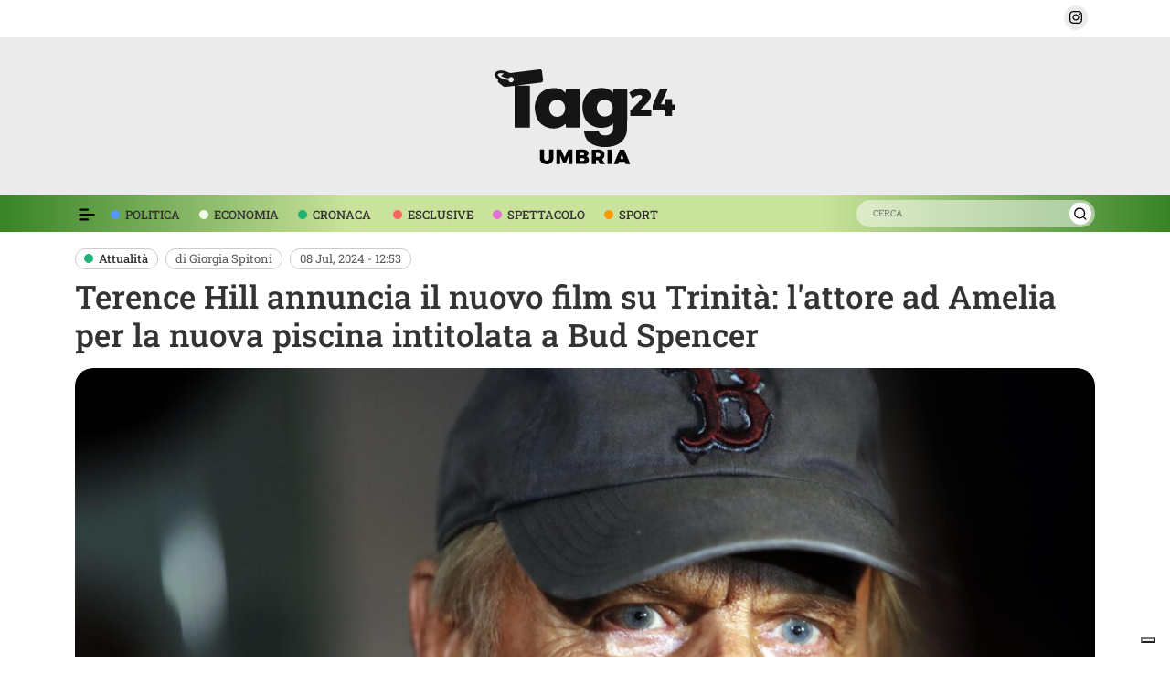

--- FILE ---
content_type: text/html; charset=UTF-8
request_url: https://umbria.tag24.it/terence-hill-film-trinita/
body_size: 21207
content:
<!DOCTYPE html>
<html lang="en">
    <head>
        <meta charset="utf-8">
        <meta name="viewport" content="width=device-width, initial-scale=1">
        <link rel="icon" href="/storage/images/favicon.png" sizes="any">
        <link rel="apple-touch-icon" href="/storage/images/favicon.png">
        <title>Terence Hill annuncia il nuovo film su Trinità: l&#039;attore ad Amelia per la nuova piscina intitolata a Bud Spencer</title>
        <meta name="description" content="Terence Hill, ad Amelia per l&#039;inaugurazione della piscina comunale intitolata a Bud Spencer, annuncia l&#039;arrivo di un nuovo film su Trinità." />
        <meta name="author" content="Giorgia Spitoni" />
        <meta property="og:locale" content="it_IT" />
        <meta property="og:type" content="article" />
        <meta property="og:title" content="Terence Hill annuncia il nuovo film su Trinità: l&#039;attore ad Amelia per la nuova piscina intitolata a Bud Spencer" />
        <meta property="og:description" content="Terence Hill, ad Amelia per l&#039;inaugurazione della piscina comunale intitolata a Bud Spencer, annuncia l&#039;arrivo di un nuovo film su Trinità." />
        <meta property="og:url" content="https://umbria.tag24.it/terence-hill-film-trinita" />
        <meta property="og:site_name" content="Umbria TAG24" />
        <meta property="article:publisher" content="https://www.facebook.com/people/Tag24-Umbria/61568293902086/" />
        <meta property="article:published_time" content="2024-07-08 12:53:52" />
        <meta property="article:modified_time" content="2024-07-08 12:53:53" />
                        <meta property="og:image" content="https://umbria.tag24.it/wp-content/uploads/2024/07/Terence-Hill-768x512.jpg" />
        <meta property="og:image:width" content="768" />
        <meta property="og:image:height" content="512" />
                <meta property="og:image:type" content="image/jpeg" />
        <meta name="twitter:card" content="summary_large_image" />
        <meta name="twitter:creator" content="@Tag24news" />
        <meta name="twitter:site" content="@Tag24news" />
        <meta name="csrf-token" content="dtMeQIqA1pzAT2lmj22RozdfFip8Eywjag3ah5RX">
        <link rel="alternate" type="application/rss+xml" title="TAG24 &raquo; Feed" href="https://umbria.tag24.it/feed/" />
        <style type="text/css" media="all">@charset "UTF-8";:root, [data-bs-theme=light] {--bs-black: #000;--bs-white: #fff;--bs-primary: #0d6efd;--bs-secondary: #6c757d;--bs-body-line-height: 1.5;--bs-body-color: #212529;--bs-body-color-rgb: 33, 37, 41;--bs-body-bg: #fff;--bs-body-bg-rgb: 255, 255, 255;--bs-emphasis-color: #000;--bs-emphasis-color-rgb: 0, 0, 0;--bs-secondary-color: rgba(33, 37, 41, 0.75);--bs-secondary-color-rgb: 33, 37, 41;--bs-secondary-bg: #e9ecef;--bs-secondary-bg-rgb: 233, 236, 239;--bs-tertiary-color: rgba(33, 37, 41, 0.5);--bs-tertiary-color-rgb: 33, 37, 41;--bs-tertiary-bg: #f8f9fa;--bs-tertiary-bg-rgb: 248, 249, 250;--bs-heading-color: inherit;--bs-link-color: #0d6efd;--bs-link-color-rgb: 13, 110, 253;--bs-link-decoration: underline;--bs-link-hover-color: #0a58ca;--bs-link-hover-color-rgb: 10, 88, 202;--bs-code-color: #d63384;--bs-highlight-color: #212529;--bs-highlight-bg: #fff3cd;--bs-border-width: 1px;--bs-border-style: solid;--bs-border-color: #dee2e6;--bs-border-color-translucent: rgba(0, 0, 0, 0.175);--bs-border-radius: 0.375rem;--bs-border-radius-sm: 0.25rem;--bs-border-radius-lg: 0.5rem;--bs-border-radius-xl: 1rem;--bs-border-radius-xxl: 2rem;--bs-border-radius-2xl: var(--bs-border-radius-xxl);--bs-border-radius-pill: 50rem;--bs-box-shadow: 0 0.5rem 1rem rgba(0, 0, 0, 0.15);--bs-box-shadow-sm: 0 0.125rem 0.25rem rgba(0, 0, 0, 0.075);--bs-box-shadow-lg: 0 1rem 3rem rgba(0, 0, 0, 0.175);--bs-box-shadow-inset: inset 0 1px 2px rgba(0, 0, 0, 0.075);--bs-focus-ring-width: 0.25rem;--bs-focus-ring-opacity: 0.25;--bs-focus-ring-color: rgba(13, 110, 253, 0.25);--bs-form-valid-color: #198754;--bs-form-valid-border-color: #198754;--bs-form-invalid-color: #dc3545;--bs-form-invalid-border-color: #dc3545;--bs-white-rgb: 255, 255, 255;--bs-black-rgb: 0, 0, 0;}*, *::before, *::after {box-sizing: border-box;}@media (prefers-reduced-motion: no-preference) {:root {scroll-behavior: smooth;}}body {margin: 0;line-height: var(--bs-body-line-height);text-align: var(--bs-body-text-align);-webkit-text-size-adjust: 100%;-webkit-tap-highlight-color: rgba(0, 0, 0, 0);}hr {margin: 1rem 0;color: inherit;border: 0;border-top: var(--bs-border-width) solid;opacity: 0.25;}h6, .h6, h5, .h5, h4, .h4, h3, .h3, h2, .h2, h1, .h1 {margin-top: 0;margin-bottom: 0.5rem;font-weight: 500;line-height: 1.2;}h1, .h1 {font-size: calc(1.375rem + 1.5vw);}@media (min-width: 1200px) {h1, .h1 {font-size: 2.5rem;}}h2, .h2 {font-size: calc(1.325rem + 0.9vw);}@media (min-width: 1200px) {h2, .h2 {font-size: 2rem;}}h3, .h3 {font-size: calc(1.3rem + 0.6vw);}@media (min-width: 1200px) {h3, .h3 {font-size: 1.75rem;}}p {margin-top: 0;margin-bottom: 1rem;}b, strong {font-weight: bolder;}a:not([href]):not([class]), a:not([href]):not([class]):hover {color: inherit;text-decoration: none;}img, svg {vertical-align: middle;}button {border-radius: 0;}button:focus:not(:focus-visible) {outline: 0;}input, button, select, optgroup, textarea {margin: 0;font-family: inherit;font-size: inherit;line-height: inherit;}button, select {text-transform: none;}[role=button] {cursor: pointer;}button, [type=button], [type=reset], [type=submit] {-webkit-appearance: button;}button:not(:disabled), [type=button]:not(:disabled), [type=reset]:not(:disabled), [type=submit]:not(:disabled) {cursor: pointer;}::-moz-focus-inner {padding: 0;border-style: none;}::-webkit-datetime-edit-fields-wrapper, ::-webkit-datetime-edit-text, ::-webkit-datetime-edit-minute, ::-webkit-datetime-edit-hour-field, ::-webkit-datetime-edit-day-field, ::-webkit-datetime-edit-month-field, ::-webkit-datetime-edit-year-field {padding: 0;}::-webkit-inner-spin-button {height: auto;}[type=search] {-webkit-appearance: textfield;outline-offset: -2px;}::-webkit-search-decoration {-webkit-appearance: none;}::-webkit-color-swatch-wrapper {padding: 0;}::-webkit-file-upload-button {font: inherit;-webkit-appearance: button;}::file-selector-button {font: inherit;-webkit-appearance: button;}iframe {border: 0;}[hidden] {display: none !important;}.img-fluid {max-width: 100%;height: auto;}.container, .container-fluid, .container-xxl, .container-xl, .container-lg, .container-md, .container-sm {--bs-gutter-x: 1.5rem;--bs-gutter-y: 0;width: 100%;padding-right: calc(var(--bs-gutter-x) * 0.5);padding-left: calc(var(--bs-gutter-x) * 0.5);margin-right: auto;margin-left: auto;}@media (min-width: 576px) {.container-sm, .container {max-width: 540px;}}@media (min-width: 768px) {.container-md, .container-sm, .container {max-width: 720px;}}@media (min-width: 992px) {.container-lg, .container-md, .container-sm, .container {max-width: 960px;}}@media (min-width: 1200px) {.container-xl, .container-lg, .container-md, .container-sm, .container {max-width: 1140px;}}@media (min-width: 1400px) {.container-xxl, .container-xl, .container-lg, .container-md, .container-sm, .container {max-width: 1320px;}}:root {--bs-breakpoint-xs: 0;--bs-breakpoint-sm: 576px;--bs-breakpoint-md: 768px;--bs-breakpoint-lg: 992px;--bs-breakpoint-xl: 1200px;--bs-breakpoint-xxl: 1400px;}.row {--bs-gutter-x: 1.5rem;--bs-gutter-y: 0;display: flex;flex-wrap: wrap;margin-top: calc(-1 * var(--bs-gutter-y));margin-right: calc(-0.5 * var(--bs-gutter-x));margin-left: calc(-0.5 * var(--bs-gutter-x));}.row > * {flex-shrink: 0;width: 100%;max-width: 100%;padding-right: calc(var(--bs-gutter-x) * 0.5);padding-left: calc(var(--bs-gutter-x) * 0.5);margin-top: var(--bs-gutter-y);}.col {flex: 1 0 0%;}.row-cols-auto > * {flex: 0 0 auto;width: auto;}.row-cols-1 > * {flex: 0 0 auto;width: 100%;}.row-cols-2 > * {flex: 0 0 auto;width: 50%;}.row-cols-3 > * {flex: 0 0 auto;width: 33.33333333%;}.row-cols-4 > * {flex: 0 0 auto;width: 25%;}.row-cols-5 > * {flex: 0 0 auto;width: 20%;}.row-cols-6 > * {flex: 0 0 auto;width: 16.66666667%;}.col-auto {flex: 0 0 auto;width: auto;}.col-1 {flex: 0 0 auto;width: 8.33333333%;}.col-2 {flex: 0 0 auto;width: 16.66666667%;}.col-3 {flex: 0 0 auto;width: 25%;}.col-4 {flex: 0 0 auto;width: 33.33333333%;}.col-5 {flex: 0 0 auto;width: 41.66666667%;}.col-6 {flex: 0 0 auto;width: 50%;}.col-7 {flex: 0 0 auto;width: 58.33333333%;}.col-8 {flex: 0 0 auto;width: 66.66666667%;}.col-9 {flex: 0 0 auto;width: 75%;}.col-10 {flex: 0 0 auto;width: 83.33333333%;}.col-11 {flex: 0 0 auto;width: 91.66666667%;}.col-12 {flex: 0 0 auto;width: 100%;}@media (min-width: 576px) {.col-sm {flex: 1 0 0%;}.row-cols-sm-auto > * {flex: 0 0 auto;width: auto;}.row-cols-sm-1 > * {flex: 0 0 auto;width: 100%;}.row-cols-sm-2 > * {flex: 0 0 auto;width: 50%;}.row-cols-sm-3 > * {flex: 0 0 auto;width: 33.33333333%;}.row-cols-sm-4 > * {flex: 0 0 auto;width: 25%;}.row-cols-sm-5 > * {flex: 0 0 auto;width: 20%;}.row-cols-sm-6 > * {flex: 0 0 auto;width: 16.66666667%;}.col-sm-auto {flex: 0 0 auto;width: auto;}.col-sm-1 {flex: 0 0 auto;width: 8.33333333%;}.col-sm-2 {flex: 0 0 auto;width: 16.66666667%;}.col-sm-3 {flex: 0 0 auto;width: 25%;}.col-sm-4 {flex: 0 0 auto;width: 33.33333333%;}.col-sm-5 {flex: 0 0 auto;width: 41.66666667%;}.col-sm-6 {flex: 0 0 auto;width: 50%;}.col-sm-7 {flex: 0 0 auto;width: 58.33333333%;}.col-sm-8 {flex: 0 0 auto;width: 66.66666667%;}.col-sm-9 {flex: 0 0 auto;width: 75%;}.col-sm-10 {flex: 0 0 auto;width: 83.33333333%;}.col-sm-11 {flex: 0 0 auto;width: 91.66666667%;}.col-sm-12 {flex: 0 0 auto;width: 100%;}}@media (min-width: 768px) {.col-md {flex: 1 0 0%;}.row-cols-md-auto > * {flex: 0 0 auto;width: auto;}.row-cols-md-1 > * {flex: 0 0 auto;width: 100%;}.row-cols-md-2 > * {flex: 0 0 auto;width: 50%;}.row-cols-md-3 > * {flex: 0 0 auto;width: 33.33333333%;}.row-cols-md-4 > * {flex: 0 0 auto;width: 25%;}.row-cols-md-5 > * {flex: 0 0 auto;width: 20%;}.row-cols-md-6 > * {flex: 0 0 auto;width: 16.66666667%;}.col-md-auto {flex: 0 0 auto;width: auto;}.col-md-1 {flex: 0 0 auto;width: 8.33333333%;}.col-md-2 {flex: 0 0 auto;width: 16.66666667%;}.col-md-3 {flex: 0 0 auto;width: 25%;}.col-md-4 {flex: 0 0 auto;width: 33.33333333%;}.col-md-5 {flex: 0 0 auto;width: 41.66666667%;}.col-md-6 {flex: 0 0 auto;width: 50%;}.col-md-7 {flex: 0 0 auto;width: 58.33333333%;}.col-md-8 {flex: 0 0 auto;width: 66.66666667%;}.col-md-9 {flex: 0 0 auto;width: 75%;}.col-md-10 {flex: 0 0 auto;width: 83.33333333%;}.col-md-11 {flex: 0 0 auto;width: 91.66666667%;}.col-md-12 {flex: 0 0 auto;width: 100%;}}.btn {--bs-btn-padding-x: 0.75rem;--bs-btn-padding-y: 0.375rem;--bs-btn-font-family: ;--bs-btn-font-size: 1rem;--bs-btn-font-weight: 400;--bs-btn-line-height: 1.5;--bs-btn-color: var(--bs-body-color);--bs-btn-bg: transparent;--bs-btn-border-width: var(--bs-border-width);--bs-btn-border-color: transparent;--bs-btn-border-radius: var(--bs-border-radius);--bs-btn-hover-border-color: transparent;--bs-btn-box-shadow: inset 0 1px 0 rgba(255, 255, 255, 0.15), 0 1px 1px rgba(0, 0, 0, 0.075);--bs-btn-disabled-opacity: 0.65;--bs-btn-focus-box-shadow: 0 0 0 0.25rem rgba(var(--bs-btn-focus-shadow-rgb), .5);display: inline-block;padding: var(--bs-btn-padding-y) var(--bs-btn-padding-x);font-family: var(--bs-btn-font-family);font-size: var(--bs-btn-font-size);font-weight: var(--bs-btn-font-weight);line-height: var(--bs-btn-line-height);color: var(--bs-btn-color);text-align: center;text-decoration: none;vertical-align: middle;cursor: pointer;-webkit-user-select: none;-moz-user-select: none;user-select: none;border: var(--bs-btn-border-width) solid var(--bs-btn-border-color);border-radius: var(--bs-btn-border-radius);background-color: var(--bs-btn-bg);transition: color 0.15s ease-in-out, background-color 0.15s ease-in-out, border-color 0.15s ease-in-out, box-shadow 0.15s ease-in-out;}@media (prefers-reduced-motion: reduce) {.btn {transition: none;}}.btn:hover {color: var(--bs-btn-hover-color);background-color: var(--bs-btn-hover-bg);border-color: var(--bs-btn-hover-border-color);}.btn-check + .btn:hover {color: var(--bs-btn-color);background-color: var(--bs-btn-bg);border-color: var(--bs-btn-border-color);}.btn:focus-visible {color: var(--bs-btn-hover-color);background-color: var(--bs-btn-hover-bg);border-color: var(--bs-btn-hover-border-color);outline: 0;box-shadow: var(--bs-btn-focus-box-shadow);}.btn-check:focus-visible + .btn {border-color: var(--bs-btn-hover-border-color);outline: 0;box-shadow: var(--bs-btn-focus-box-shadow);}.btn-check:checked + .btn, :not(.btn-check) + .btn:active, .btn:first-child:active, .btn.active, .btn.show {color: var(--bs-btn-active-color);background-color: var(--bs-btn-active-bg);border-color: var(--bs-btn-active-border-color);}.btn-check:checked + .btn:focus-visible, :not(.btn-check) + .btn:active:focus-visible, .btn:first-child:active:focus-visible, .btn.active:focus-visible, .btn.show:focus-visible {box-shadow: var(--bs-btn-focus-box-shadow);}.btn-check:checked:focus-visible + .btn {box-shadow: var(--bs-btn-focus-box-shadow);}.btn:disabled, .btn.disabled, fieldset:disabled .btn {color: var(--bs-btn-disabled-color);pointer-events: none;background-color: var(--bs-btn-disabled-bg);border-color: var(--bs-btn-disabled-border-color);opacity: var(--bs-btn-disabled-opacity);}.btn-light {--bs-btn-color: #000;--bs-btn-bg: #f8f9fa;--bs-btn-border-color: #f8f9fa;--bs-btn-hover-color: #000;--bs-btn-hover-bg: #d3d4d5;--bs-btn-hover-border-color: #c6c7c8;--bs-btn-focus-shadow-rgb: 211, 212, 213;--bs-btn-active-color: #000;--bs-btn-active-bg: #c6c7c8;--bs-btn-active-border-color: #babbbc;--bs-btn-active-shadow: inset 0 3px 5px rgba(0, 0, 0, 0.125);--bs-btn-disabled-color: #000;--bs-btn-disabled-bg: #f8f9fa;--bs-btn-disabled-border-color: #f8f9fa;}.fade {transition: opacity 0.15s linear;}@media (prefers-reduced-motion: reduce) {.fade {transition: none;}}.fade:not(.show) {opacity: 0;}.collapse:not(.show) {display: none;}.collapsing {height: 0;overflow: hidden;transition: height 0.35s ease;}@media (prefers-reduced-motion: reduce) {.collapsing {transition: none;}}.collapsing.collapse-horizontal {width: 0;height: auto;transition: width 0.35s ease;}@media (prefers-reduced-motion: reduce) {.collapsing.collapse-horizontal {transition: none;}}.nav {--bs-nav-link-padding-x: 1rem;--bs-nav-link-padding-y: 0.5rem;--bs-nav-link-font-weight: ;--bs-nav-link-color: var(--bs-link-color);--bs-nav-link-hover-color: var(--bs-link-hover-color);--bs-nav-link-disabled-color: var(--bs-secondary-color);display: flex;flex-wrap: wrap;padding-left: 0;margin-bottom: 0;list-style: none;}.nav-link {display: block;padding: var(--bs-nav-link-padding-y) var(--bs-nav-link-padding-x);font-size: var(--bs-nav-link-font-size);font-weight: var(--bs-nav-link-font-weight);color: var(--bs-nav-link-color);text-decoration: none;background: none;border: 0;transition: color 0.15s ease-in-out, background-color 0.15s ease-in-out, border-color 0.15s ease-in-out;}@media (prefers-reduced-motion: reduce) {.nav-link {transition: none;}}.nav-link:hover, .nav-link:focus {color: var(--bs-nav-link-hover-color);}.nav-link:focus-visible {outline: 0;box-shadow: 0 0 0 0.25rem rgba(13, 110, 253, 0.25);}.nav-link.disabled, .nav-link:disabled {color: var(--bs-nav-link-disabled-color);pointer-events: none;cursor: default;}.navbar {--bs-navbar-padding-x: 0;--bs-navbar-padding-y: 0.5rem;--bs-navbar-color: rgba(var(--bs-emphasis-color-rgb), 0.65);--bs-navbar-hover-color: rgba(var(--bs-emphasis-color-rgb), 0.8);--bs-navbar-disabled-color: rgba(var(--bs-emphasis-color-rgb), 0.3);--bs-navbar-active-color: rgba(var(--bs-emphasis-color-rgb), 1);--bs-navbar-brand-padding-y: 0.3125rem;--bs-navbar-brand-margin-end: 1rem;--bs-navbar-brand-font-size: 1.25rem;--bs-navbar-brand-color: rgba(var(--bs-emphasis-color-rgb), 1);--bs-navbar-brand-hover-color: rgba(var(--bs-emphasis-color-rgb), 1);--bs-navbar-nav-link-padding-x: 0.5rem;--bs-navbar-toggler-padding-y: 0.25rem;--bs-navbar-toggler-padding-x: 0.75rem;--bs-navbar-toggler-font-size: 1.25rem;--bs-navbar-toggler-icon-bg: url("data:image/svg+xml,%3csvg xmlns='http://www.w3.org/2000/svg' viewBox='0 0 30 30'%3e%3cpath stroke='rgba%2833, 37, 41, 0.75%29' stroke-linecap='round' stroke-miterlimit='10' stroke-width='2' d='M4 7h22M4 15h22M4 23h22'/%3e%3c/svg%3e");--bs-navbar-toggler-border-color: rgba(var(--bs-emphasis-color-rgb), 0.15);--bs-navbar-toggler-border-radius: var(--bs-border-radius);--bs-navbar-toggler-focus-width: 0.25rem;--bs-navbar-toggler-transition: box-shadow 0.15s ease-in-out;position: relative;display: flex;flex-wrap: wrap;align-items: center;justify-content: space-between;padding: var(--bs-navbar-padding-y) var(--bs-navbar-padding-x);}.navbar > .container, .navbar > .container-fluid, .navbar > .container-sm, .navbar > .container-md, .navbar > .container-lg, .navbar > .container-xl, .navbar > .container-xxl {display: flex;flex-wrap: inherit;align-items: center;justify-content: space-between;}.navbar-brand {padding-top: var(--bs-navbar-brand-padding-y);padding-bottom: var(--bs-navbar-brand-padding-y);margin-right: var(--bs-navbar-brand-margin-end);font-size: var(--bs-navbar-brand-font-size);color: var(--bs-navbar-brand-color);text-decoration: none;white-space: nowrap;}.navbar-brand:hover, .navbar-brand:focus {color: var(--bs-navbar-brand-hover-color);}.navbar-nav {--bs-nav-link-padding-x: 0;--bs-nav-link-padding-y: 0.5rem;--bs-nav-link-font-weight: ;--bs-nav-link-color: var(--bs-navbar-color);--bs-nav-link-hover-color: var(--bs-navbar-hover-color);--bs-nav-link-disabled-color: var(--bs-navbar-disabled-color);display: flex;flex-direction: column;padding-left: 0;margin-bottom: 0;list-style: none;}.navbar-nav .nav-link.active, .navbar-nav .nav-link.show {color: var(--bs-navbar-active-color);}.navbar-nav .dropdown-menu {position: static;}.navbar-text {padding-top: 0.5rem;padding-bottom: 0.5rem;color: var(--bs-navbar-color);}.navbar-text a, .navbar-text a:hover, .navbar-text a:focus {color: var(--bs-navbar-active-color);}.navbar-collapse {flex-basis: 100%;flex-grow: 1;align-items: center;}.navbar-toggler {padding: var(--bs-navbar-toggler-padding-y) var(--bs-navbar-toggler-padding-x);font-size: var(--bs-navbar-toggler-font-size);line-height: 1;color: var(--bs-navbar-color);background-color: transparent;border: var(--bs-border-width) solid var(--bs-navbar-toggler-border-color);border-radius: var(--bs-navbar-toggler-border-radius);transition: var(--bs-navbar-toggler-transition);}@media (prefers-reduced-motion: reduce) {.navbar-toggler {transition: none;}}.navbar-toggler:hover {text-decoration: none;}.navbar-toggler:focus {text-decoration: none;outline: 0;box-shadow: 0 0 0 var(--bs-navbar-toggler-focus-width);}.navbar-toggler-icon {display: inline-block;width: 1.5em;height: 1.5em;vertical-align: middle;background-image: var(--bs-navbar-toggler-icon-bg);background-repeat: no-repeat;background-position: center;background-size: 100%;}.navbar-nav-scroll {max-height: var(--bs-scroll-height, 75vh);overflow-y: auto;}.navbar-dark, .navbar[data-bs-theme=dark] {--bs-navbar-color: rgba(255, 255, 255, 0.55);--bs-navbar-hover-color: rgba(255, 255, 255, 0.75);--bs-navbar-disabled-color: rgba(255, 255, 255, 0.25);--bs-navbar-active-color: #fff;--bs-navbar-brand-color: #fff;--bs-navbar-brand-hover-color: #fff;--bs-navbar-toggler-border-color: rgba(255, 255, 255, 0.1);--bs-navbar-toggler-icon-bg: url("data:image/svg+xml,%3csvg xmlns='http://www.w3.org/2000/svg' viewBox='0 0 30 30'%3e%3cpath stroke='rgba%28255, 255, 255, 0.55%29' stroke-linecap='round' stroke-miterlimit='10' stroke-width='2' d='M4 7h22M4 15h22M4 23h22'/%3e%3c/svg%3e");}[data-bs-theme=dark] .navbar-toggler-icon {--bs-navbar-toggler-icon-bg: url("data:image/svg+xml,%3csvg xmlns='http://www.w3.org/2000/svg' viewBox='0 0 30 30'%3e%3cpath stroke='rgba%28255, 255, 255, 0.55%29' stroke-linecap='round' stroke-miterlimit='10' stroke-width='2' d='M4 7h22M4 15h22M4 23h22'/%3e%3c/svg%3e");}.accordion {--bs-accordion-color: var(--bs-body-color);--bs-accordion-bg: var(--bs-body-bg);--bs-accordion-transition: color 0.15s ease-in-out, background-color 0.15s ease-in-out, border-color 0.15s ease-in-out, box-shadow 0.15s ease-in-out, border-radius 0.15s ease;--bs-accordion-border-color: var(--bs-border-color);--bs-accordion-border-width: var(--bs-border-width);--bs-accordion-border-radius: var(--bs-border-radius);--bs-accordion-inner-border-radius: calc(var(--bs-border-radius) - (var(--bs-border-width)));--bs-accordion-btn-padding-x: 1.25rem;--bs-accordion-btn-padding-y: 1rem;--bs-accordion-btn-color: var(--bs-body-color);--bs-accordion-btn-bg: var(--bs-accordion-bg);--bs-accordion-btn-icon: url("data:image/svg+xml,%3csvg xmlns='http://www.w3.org/2000/svg' viewBox='0 0 16 16' fill='none' stroke='%23212529' stroke-linecap='round' stroke-linejoin='round'%3e%3cpath d='M2 5L8 11L14 5'/%3e%3c/svg%3e");--bs-accordion-btn-icon-width: 1.25rem;--bs-accordion-btn-icon-transform: rotate(-180deg);--bs-accordion-btn-icon-transition: transform 0.2s ease-in-out;--bs-accordion-btn-active-icon: url("data:image/svg+xml,%3csvg xmlns='http://www.w3.org/2000/svg' viewBox='0 0 16 16' fill='none' stroke='%23052c65' stroke-linecap='round' stroke-linejoin='round'%3e%3cpath d='M2 5L8 11L14 5'/%3e%3c/svg%3e");--bs-accordion-btn-focus-box-shadow: 0 0 0 0.25rem rgba(13, 110, 253, 0.25);--bs-accordion-body-padding-x: 1.25rem;--bs-accordion-body-padding-y: 1rem;--bs-accordion-active-color: var(--bs-primary-text-emphasis);--bs-accordion-active-bg: var(--bs-primary-bg-subtle);}.accordion-button {position: relative;display: flex;align-items: center;width: 100%;padding: var(--bs-accordion-btn-padding-y) var(--bs-accordion-btn-padding-x);font-size: 1rem;color: var(--bs-accordion-btn-color);text-align: left;background-color: var(--bs-accordion-btn-bg);border: 0;border-radius: 0;overflow-anchor: none;transition: var(--bs-accordion-transition);}@media (prefers-reduced-motion: reduce) {.accordion-button {transition: none;}}.accordion-button:not(.collapsed) {color: var(--bs-accordion-active-color);background-color: var(--bs-accordion-active-bg);box-shadow: inset 0 calc(-1 * var(--bs-accordion-border-width)) 0 var(--bs-accordion-border-color);}.accordion-button:not(.collapsed)::after {background-image: var(--bs-accordion-btn-active-icon);transform: var(--bs-accordion-btn-icon-transform);}.accordion-button::after {flex-shrink: 0;width: var(--bs-accordion-btn-icon-width);height: var(--bs-accordion-btn-icon-width);margin-left: auto;content: "";background-image: var(--bs-accordion-btn-icon);background-repeat: no-repeat;background-size: var(--bs-accordion-btn-icon-width);transition: var(--bs-accordion-btn-icon-transition);}@media (prefers-reduced-motion: reduce) {.accordion-button::after {transition: none;}}.accordion-button:hover {z-index: 2;}.accordion-button:focus {z-index: 3;outline: 0;box-shadow: var(--bs-accordion-btn-focus-box-shadow);}.accordion-header {margin-bottom: 0;}.accordion-item {color: var(--bs-accordion-color);background-color: var(--bs-accordion-bg);border: var(--bs-accordion-border-width) solid var(--bs-accordion-border-color);}.accordion-item:first-of-type {border-top-left-radius: var(--bs-accordion-border-radius);border-top-right-radius: var(--bs-accordion-border-radius);}.accordion-item:first-of-type > .accordion-header .accordion-button {border-top-left-radius: var(--bs-accordion-inner-border-radius);border-top-right-radius: var(--bs-accordion-inner-border-radius);}.accordion-item:not(:first-of-type) {border-top: 0;}.accordion-item:last-of-type {border-bottom-right-radius: var(--bs-accordion-border-radius);border-bottom-left-radius: var(--bs-accordion-border-radius);}.accordion-item:last-of-type > .accordion-header .accordion-button.collapsed {border-bottom-right-radius: var(--bs-accordion-inner-border-radius);border-bottom-left-radius: var(--bs-accordion-inner-border-radius);}.accordion-item:last-of-type > .accordion-collapse {border-bottom-right-radius: var(--bs-accordion-border-radius);border-bottom-left-radius: var(--bs-accordion-border-radius);}.accordion-body {padding: var(--bs-accordion-body-padding-y) var(--bs-accordion-body-padding-x);}.accordion-flush > .accordion-item {border-right: 0;border-left: 0;border-radius: 0;}.accordion-flush > .accordion-item:first-child {border-top: 0;}.accordion-flush > .accordion-item:last-child {border-bottom: 0;}.accordion-flush > .accordion-item > .accordion-header .accordion-button, .accordion-flush > .accordion-item > .accordion-header .accordion-button.collapsed {border-radius: 0;}.accordion-flush > .accordion-item > .accordion-collapse {border-radius: 0;}[data-bs-theme=dark] .accordion-button::after {--bs-accordion-btn-icon: url("data:image/svg+xml,%3csvg xmlns='http://www.w3.org/2000/svg' viewBox='0 0 16 16' fill='%236ea8fe'%3e%3cpath fill-rule='evenodd' d='M1.646 4.646a.5.5 0 0 1 .708 0L8 10.293l5.646-5.647a.5.5 0 0 1 .708.708l-6 6a.5.5 0 0 1-.708 0l-6-6a.5.5 0 0 1 0-.708z'/%3e%3c/svg%3e");--bs-accordion-btn-active-icon: url("data:image/svg+xml,%3csvg xmlns='http://www.w3.org/2000/svg' viewBox='0 0 16 16' fill='%236ea8fe'%3e%3cpath fill-rule='evenodd' d='M1.646 4.646a.5.5 0 0 1 .708 0L8 10.293l5.646-5.647a.5.5 0 0 1 .708.708l-6 6a.5.5 0 0 1-.708 0l-6-6a.5.5 0 0 1 0-.708z'/%3e%3c/svg%3e");}.badge {--bs-badge-padding-x: 0.65em;--bs-badge-padding-y: 0.35em;--bs-badge-font-size: 0.75em;--bs-badge-font-weight: 700;--bs-badge-color: #fff;--bs-badge-border-radius: var(--bs-border-radius);display: inline-block;padding: var(--bs-badge-padding-y) var(--bs-badge-padding-x);font-size: var(--bs-badge-font-size);font-weight: var(--bs-badge-font-weight);line-height: 1;color: var(--bs-badge-color);text-align: center;white-space: nowrap;vertical-align: baseline;border-radius: var(--bs-badge-border-radius);}.badge:empty {display: none;}.btn .badge {position: relative;top: -1px;}.btn-close {--bs-btn-close-color: #000;--bs-btn-close-bg: url("data:image/svg+xml,%3csvg xmlns='http://www.w3.org/2000/svg' viewBox='0 0 16 16' fill='%23000'%3e%3cpath d='M.293.293a1 1 0 0 1 1.414 0L8 6.586 14.293.293a1 1 0 1 1 1.414 1.414L9.414 8l6.293 6.293a1 1 0 0 1-1.414 1.414L8 9.414l-6.293 6.293a1 1 0 0 1-1.414-1.414L6.586 8 .293 1.707a1 1 0 0 1 0-1.414z'/%3e%3c/svg%3e");--bs-btn-close-opacity: 0.5;--bs-btn-close-hover-opacity: 0.75;--bs-btn-close-focus-shadow: 0 0 0 0.25rem rgba(13, 110, 253, 0.25);--bs-btn-close-focus-opacity: 1;--bs-btn-close-disabled-opacity: 0.25;--bs-btn-close-white-filter: invert(1) grayscale(100%) brightness(200%);box-sizing: content-box;width: 1em;height: 1em;padding: 0.25em 0.25em;color: var(--bs-btn-close-color);background: transparent var(--bs-btn-close-bg) center/1em auto no-repeat;border: 0;border-radius: 0.375rem;opacity: var(--bs-btn-close-opacity);}.btn-close:hover {color: var(--bs-btn-close-color);text-decoration: none;opacity: var(--bs-btn-close-hover-opacity);}.btn-close:focus {outline: 0;box-shadow: var(--bs-btn-close-focus-shadow);opacity: var(--bs-btn-close-focus-opacity);}.btn-close:disabled, .btn-close.disabled {pointer-events: none;-webkit-user-select: none;-moz-user-select: none;user-select: none;opacity: var(--bs-btn-close-disabled-opacity);}.btn-close-white {filter: var(--bs-btn-close-white-filter);}.clearfix::after {display: block;clear: both;content: "";}.ratio {position: relative;width: 100%;}.ratio::before {display: block;padding-top: var(--bs-aspect-ratio);content: "";}.ratio > * {position: absolute;top: 0;left: 0;width: 100%;height: 100%;}.ratio-1x1 {--bs-aspect-ratio: 100%;}.ratio-4x3 {--bs-aspect-ratio: 75%;}.ratio-16x9 {--bs-aspect-ratio: 56.25%;}.ratio-21x9 {--bs-aspect-ratio: 42.8571428571%;}.visually-hidden, .visually-hidden-focusable:not(:focus):not(:focus-within) {width: 1px !important;height: 1px !important;padding: 0 !important;margin: -1px !important;overflow: hidden !important;clip: rect(0, 0, 0, 0) !important;white-space: nowrap !important;border: 0 !important;}.visually-hidden:not(caption), .visually-hidden-focusable:not(:focus):not(:focus-within):not(caption) {position: absolute !important;}.stretched-link::after {position: absolute;top: 0;right: 0;bottom: 0;left: 0;z-index: 1;content: "";}.text-truncate {overflow: hidden;text-overflow: ellipsis;white-space: nowrap;}.vr {display: inline-block;align-self: stretch;width: var(--bs-border-width);min-height: 1em;background-color: currentcolor;opacity: 0.25;}.align-baseline {vertical-align: baseline !important;}.align-top {vertical-align: top !important;}.align-middle {vertical-align: middle !important;}.align-bottom {vertical-align: bottom !important;}.align-text-bottom {vertical-align: text-bottom !important;}.align-text-top {vertical-align: text-top !important;}.float-start {float: left !important;}.float-end {float: right !important;}.float-none {float: none !important;}.opacity-0 {opacity: 0 !important;}.opacity-25 {opacity: 0.25 !important;}.opacity-50 {opacity: 0.5 !important;}.opacity-75 {opacity: 0.75 !important;}.opacity-100 {opacity: 1 !important;}.overflow-auto {overflow: auto !important;}.overflow-hidden {overflow: hidden !important;}.overflow-visible {overflow: visible !important;}.overflow-scroll {overflow: scroll !important;}.overflow-x-auto {overflow-x: auto !important;}.overflow-x-hidden {overflow-x: hidden !important;}.overflow-x-visible {overflow-x: visible !important;}.overflow-x-scroll {overflow-x: scroll !important;}.overflow-y-auto {overflow-y: auto !important;}.overflow-y-hidden {overflow-y: hidden !important;}.overflow-y-visible {overflow-y: visible !important;}.overflow-y-scroll {overflow-y: scroll !important;}.d-inline {display: inline !important;}.d-inline-block {display: inline-block !important;}.d-block {display: block !important;}.d-grid {display: grid !important;}.d-inline-grid {display: inline-grid !important;}.d-table {display: table !important;}.d-table-row {display: table-row !important;}.d-table-cell {display: table-cell !important;}.d-flex {display: flex !important;}.d-inline-flex {display: inline-flex !important;}.d-none {display: none !important;}.shadow {box-shadow: var(--bs-box-shadow) !important;}.shadow-sm {box-shadow: var(--bs-box-shadow-sm) !important;}.shadow-lg {box-shadow: var(--bs-box-shadow-lg) !important;}.shadow-none {box-shadow: none !important;}.position-static {position: static !important;}.position-relative {position: relative !important;}.position-absolute {position: absolute !important;}.position-fixed {position: fixed !important;}.position-sticky {position: -webkit-sticky !important;position: sticky !important;}.top-0 {top: 0 !important;}.top-50 {top: 50% !important;}.top-100 {top: 100% !important;}.bottom-0 {bottom: 0 !important;}.bottom-50 {bottom: 50% !important;}.bottom-100 {bottom: 100% !important;}.start-0 {left: 0 !important;}.start-50 {left: 50% !important;}.start-100 {left: 100% !important;}.end-0 {right: 0 !important;}.end-50 {right: 50% !important;}.end-100 {right: 100% !important;}.translate-middle {transform: translate(-50%, -50%) !important;}.translate-middle-x {transform: translateX(-50%) !important;}.translate-middle-y {transform: translateY(-50%) !important;}.border {border: var(--bs-border-width) var(--bs-border-style) var(--bs-border-color) !important;}.border-0 {border: 0 !important;}.border-top {border-top: var(--bs-border-width) var(--bs-border-style) var(--bs-border-color) !important;}.border-top-0 {border-top: 0 !important;}.border-end {border-right: var(--bs-border-width) var(--bs-border-style) var(--bs-border-color) !important;}.border-end-0 {border-right: 0 !important;}.border-bottom {border-bottom: var(--bs-border-width) var(--bs-border-style) var(--bs-border-color) !important;}.border-bottom-0 {border-bottom: 0 !important;}.border-start {border-left: var(--bs-border-width) var(--bs-border-style) var(--bs-border-color) !important;}.border-start-0 {border-left: 0 !important;}.border-1 {border-width: 1px !important;}.border-2 {border-width: 2px !important;}.border-3 {border-width: 3px !important;}.border-4 {border-width: 4px !important;}.border-5 {border-width: 5px !important;}.w-25 {width: 25% !important;}.w-50 {width: 50% !important;}.w-75 {width: 75% !important;}.w-100 {width: 100% !important;}.w-auto {width: auto !important;}.mw-100 {max-width: 100% !important;}.vw-100 {width: 100vw !important;}.min-vw-100 {min-width: 100vw !important;}.h-25 {height: 25% !important;}.h-50 {height: 50% !important;}.h-75 {height: 75% !important;}.h-100 {height: 100% !important;}.h-auto {height: auto !important;}.mh-100 {max-height: 100% !important;}.vh-100 {height: 100vh !important;}.min-vh-100 {min-height: 100vh !important;}.flex-fill {flex: 1 1 auto !important;}.flex-row {flex-direction: row !important;}.flex-column {flex-direction: column !important;}.flex-row-reverse {flex-direction: row-reverse !important;}.flex-column-reverse {flex-direction: column-reverse !important;}.flex-grow-0 {flex-grow: 0 !important;}.flex-grow-1 {flex-grow: 1 !important;}.flex-shrink-0 {flex-shrink: 0 !important;}.flex-shrink-1 {flex-shrink: 1 !important;}.flex-wrap {flex-wrap: wrap !important;}.flex-nowrap {flex-wrap: nowrap !important;}.flex-wrap-reverse {flex-wrap: wrap-reverse !important;}.justify-content-start {justify-content: flex-start !important;}.justify-content-end {justify-content: flex-end !important;}.justify-content-center {justify-content: center !important;}.justify-content-between {justify-content: space-between !important;}.justify-content-around {justify-content: space-around !important;}.justify-content-evenly {justify-content: space-evenly !important;}.align-items-start {align-items: flex-start !important;}.align-items-end {align-items: flex-end !important;}.align-items-center {align-items: center !important;}.align-items-baseline {align-items: baseline !important;}.align-items-stretch {align-items: stretch !important;}.align-content-start {align-content: flex-start !important;}.align-content-end {align-content: flex-end !important;}.align-content-center {align-content: center !important;}.align-content-between {align-content: space-between !important;}.align-content-around {align-content: space-around !important;}.align-content-stretch {align-content: stretch !important;}.align-self-auto {align-self: auto !important;}.align-self-start {align-self: flex-start !important;}.align-self-end {align-self: flex-end !important;}.align-self-center {align-self: center !important;}.align-self-baseline {align-self: baseline !important;}.align-self-stretch {align-self: stretch !important;}.m-0 {margin: 0 !important;}.m-1 {margin: 0.25rem !important;}.m-2 {margin: 0.5rem !important;}.m-3 {margin: 1rem !important;}.m-4 {margin: 1.5rem !important;}.m-5 {margin: 3rem !important;}.m-auto {margin: auto !important;}.mx-0 {margin-right: 0 !important;margin-left: 0 !important;}.mx-1 {margin-right: 0.25rem !important;margin-left: 0.25rem !important;}.mx-2 {margin-right: 0.5rem !important;margin-left: 0.5rem !important;}.mx-3 {margin-right: 1rem !important;margin-left: 1rem !important;}.mx-4 {margin-right: 1.5rem !important;margin-left: 1.5rem !important;}.mx-5 {margin-right: 3rem !important;margin-left: 3rem !important;}.mx-auto {margin-right: auto !important;margin-left: auto !important;}.my-0 {margin-top: 0 !important;margin-bottom: 0 !important;}.my-1 {margin-top: 0.25rem !important;margin-bottom: 0.25rem !important;}.my-2 {margin-top: 0.5rem !important;margin-bottom: 0.5rem !important;}.my-3 {margin-top: 1rem !important;margin-bottom: 1rem !important;}.my-4 {margin-top: 1.5rem !important;margin-bottom: 1.5rem !important;}.my-5 {margin-top: 3rem !important;margin-bottom: 3rem !important;}.my-auto {margin-top: auto !important;margin-bottom: auto !important;}.mt-0 {margin-top: 0 !important;}.mt-1 {margin-top: 0.25rem !important;}.mt-2 {margin-top: 0.5rem !important;}.mt-3 {margin-top: 1rem !important;}.mt-4 {margin-top: 1.5rem !important;}.mt-5 {margin-top: 3rem !important;}.mt-auto {margin-top: auto !important;}.me-0 {margin-right: 0 !important;}.me-1 {margin-right: 0.25rem !important;}.me-2 {margin-right: 0.5rem !important;}.me-3 {margin-right: 1rem !important;}.me-4 {margin-right: 1.5rem !important;}.me-5 {margin-right: 3rem !important;}.me-auto {margin-right: auto !important;}.mb-0 {margin-bottom: 0 !important;}.mb-1 {margin-bottom: 0.25rem !important;}.mb-2 {margin-bottom: 0.5rem !important;}.mb-3 {margin-bottom: 1rem !important;}.mb-4 {margin-bottom: 1.5rem !important;}.mb-5 {margin-bottom: 3rem !important;}.mb-auto {margin-bottom: auto !important;}.ms-0 {margin-left: 0 !important;}.ms-1 {margin-left: 0.25rem !important;}.ms-2 {margin-left: 0.5rem !important;}.ms-3 {margin-left: 1rem !important;}.ms-4 {margin-left: 1.5rem !important;}.ms-5 {margin-left: 3rem !important;}.ms-auto {margin-left: auto !important;}.p-0 {padding: 0 !important;}.p-1 {padding: 0.25rem !important;}.p-2 {padding: 0.5rem !important;}.p-3 {padding: 1rem !important;}.p-4 {padding: 1.5rem !important;}.p-5 {padding: 3rem !important;}.px-0 {padding-right: 0 !important;padding-left: 0 !important;}.px-1 {padding-right: 0.25rem !important;padding-left: 0.25rem !important;}.px-2 {padding-right: 0.5rem !important;padding-left: 0.5rem !important;}.px-3 {padding-right: 1rem !important;padding-left: 1rem !important;}.px-4 {padding-right: 1.5rem !important;padding-left: 1.5rem !important;}.px-5 {padding-right: 3rem !important;padding-left: 3rem !important;}.py-0 {padding-top: 0 !important;padding-bottom: 0 !important;}.py-1 {padding-top: 0.25rem !important;padding-bottom: 0.25rem !important;}.py-2 {padding-top: 0.5rem !important;padding-bottom: 0.5rem !important;}.py-3 {padding-top: 1rem !important;padding-bottom: 1rem !important;}.py-4 {padding-top: 1.5rem !important;padding-bottom: 1.5rem !important;}.py-5 {padding-top: 3rem !important;padding-bottom: 3rem !important;}.pt-0 {padding-top: 0 !important;}.pt-1 {padding-top: 0.25rem !important;}.pt-2 {padding-top: 0.5rem !important;}.pt-3 {padding-top: 1rem !important;}.pt-4 {padding-top: 1.5rem !important;}.pt-5 {padding-top: 3rem !important;}.pe-0 {padding-right: 0 !important;}.pe-1 {padding-right: 0.25rem !important;}.pe-2 {padding-right: 0.5rem !important;}.pe-3 {padding-right: 1rem !important;}.pe-4 {padding-right: 1.5rem !important;}.pe-5 {padding-right: 3rem !important;}.pb-0 {padding-bottom: 0 !important;}.pb-1 {padding-bottom: 0.25rem !important;}.pb-2 {padding-bottom: 0.5rem !important;}.pb-3 {padding-bottom: 1rem !important;}.pb-4 {padding-bottom: 1.5rem !important;}.pb-5 {padding-bottom: 3rem !important;}.ps-0 {padding-left: 0 !important;}.ps-1 {padding-left: 0.25rem !important;}.ps-2 {padding-left: 0.5rem !important;}.ps-3 {padding-left: 1rem !important;}.ps-4 {padding-left: 1.5rem !important;}.ps-5 {padding-left: 3rem !important;}.lh-sm {line-height: 1.25 !important;}.lh-base {line-height: 1.5 !important;}.lh-lg {line-height: 2 !important;}.bg-black {--bs-bg-opacity: 1;background-color: rgba(var(--bs-black-rgb), var(--bs-bg-opacity)) !important;}.bg-white {--bs-bg-opacity: 1;background-color: rgba(var(--bs-white-rgb), var(--bs-bg-opacity)) !important;}.text-white {--bs-text-opacity: 1;color: rgba(var(--bs-white-rgb), var(--bs-text-opacity)) !important;}.text-black {--bs-text-opacity: 1;color: rgba(var(--bs-black-rgb), var(--bs-text-opacity)) !important;}.text-start {text-align: left !important;}.text-end {text-align: right !important;}.text-center {text-align: center !important;}.text-decoration-none {text-decoration: none !important;}.text-decoration-underline {text-decoration: underline !important;}.text-decoration-line-through {text-decoration: line-through !important;}.text-lowercase {text-transform: lowercase !important;}.text-uppercase {text-transform: uppercase !important;}.text-capitalize {text-transform: capitalize !important;}.text-wrap {white-space: normal !important;}.text-nowrap {white-space: nowrap !important;}.pe-none {pointer-events: none !important;}.pe-auto {pointer-events: auto !important;}.visible {visibility: visible !important;}.invisible {visibility: hidden !important;}.z-n1 {z-index: -1 !important;}.z-0 {z-index: 0 !important;}.z-1 {z-index: 1 !important;}.z-2 {z-index: 2 !important;}.z-3 {z-index: 3 !important;}@media (min-width: 576px) {.float-sm-start {float: left !important;}.float-sm-end {float: right !important;}.float-sm-none {float: none !important;}.d-sm-inline {display: inline !important;}.d-sm-inline-block {display: inline-block !important;}.d-sm-block {display: block !important;}.d-sm-grid {display: grid !important;}.d-sm-inline-grid {display: inline-grid !important;}.d-sm-table {display: table !important;}.d-sm-table-row {display: table-row !important;}.d-sm-table-cell {display: table-cell !important;}.d-sm-flex {display: flex !important;}.d-sm-inline-flex {display: inline-flex !important;}.d-sm-none {display: none !important;}.flex-sm-fill {flex: 1 1 auto !important;}.flex-sm-row {flex-direction: row !important;}.flex-sm-column {flex-direction: column !important;}.flex-sm-row-reverse {flex-direction: row-reverse !important;}.flex-sm-column-reverse {flex-direction: column-reverse !important;}.flex-sm-grow-0 {flex-grow: 0 !important;}.flex-sm-grow-1 {flex-grow: 1 !important;}.flex-sm-shrink-0 {flex-shrink: 0 !important;}.flex-sm-shrink-1 {flex-shrink: 1 !important;}.flex-sm-wrap {flex-wrap: wrap !important;}.flex-sm-nowrap {flex-wrap: nowrap !important;}.flex-sm-wrap-reverse {flex-wrap: wrap-reverse !important;}.justify-content-sm-start {justify-content: flex-start !important;}.justify-content-sm-end {justify-content: flex-end !important;}.justify-content-sm-center {justify-content: center !important;}.justify-content-sm-between {justify-content: space-between !important;}.justify-content-sm-around {justify-content: space-around !important;}.justify-content-sm-evenly {justify-content: space-evenly !important;}.align-items-sm-start {align-items: flex-start !important;}.align-items-sm-end {align-items: flex-end !important;}.align-items-sm-center {align-items: center !important;}.align-items-sm-baseline {align-items: baseline !important;}.align-items-sm-stretch {align-items: stretch !important;}.align-content-sm-start {align-content: flex-start !important;}.align-content-sm-end {align-content: flex-end !important;}.align-content-sm-center {align-content: center !important;}.align-content-sm-between {align-content: space-between !important;}.align-content-sm-around {align-content: space-around !important;}.align-content-sm-stretch {align-content: stretch !important;}.align-self-sm-auto {align-self: auto !important;}.align-self-sm-start {align-self: flex-start !important;}.align-self-sm-end {align-self: flex-end !important;}.align-self-sm-center {align-self: center !important;}.align-self-sm-baseline {align-self: baseline !important;}.align-self-sm-stretch {align-self: stretch !important;}.m-sm-0 {margin: 0 !important;}.m-sm-1 {margin: 0.25rem !important;}.m-sm-2 {margin: 0.5rem !important;}.m-sm-3 {margin: 1rem !important;}.m-sm-4 {margin: 1.5rem !important;}.m-sm-5 {margin: 3rem !important;}.m-sm-auto {margin: auto !important;}.mx-sm-0 {margin-right: 0 !important;margin-left: 0 !important;}.mx-sm-1 {margin-right: 0.25rem !important;margin-left: 0.25rem !important;}.mx-sm-2 {margin-right: 0.5rem !important;margin-left: 0.5rem !important;}.mx-sm-3 {margin-right: 1rem !important;margin-left: 1rem !important;}.mx-sm-4 {margin-right: 1.5rem !important;margin-left: 1.5rem !important;}.mx-sm-5 {margin-right: 3rem !important;margin-left: 3rem !important;}.mx-sm-auto {margin-right: auto !important;margin-left: auto !important;}.my-sm-0 {margin-top: 0 !important;margin-bottom: 0 !important;}.my-sm-1 {margin-top: 0.25rem !important;margin-bottom: 0.25rem !important;}.my-sm-2 {margin-top: 0.5rem !important;margin-bottom: 0.5rem !important;}.my-sm-3 {margin-top: 1rem !important;margin-bottom: 1rem !important;}.my-sm-4 {margin-top: 1.5rem !important;margin-bottom: 1.5rem !important;}.my-sm-5 {margin-top: 3rem !important;margin-bottom: 3rem !important;}.my-sm-auto {margin-top: auto !important;margin-bottom: auto !important;}.mt-sm-0 {margin-top: 0 !important;}.mt-sm-1 {margin-top: 0.25rem !important;}.mt-sm-2 {margin-top: 0.5rem !important;}.mt-sm-3 {margin-top: 1rem !important;}.mt-sm-4 {margin-top: 1.5rem !important;}.mt-sm-5 {margin-top: 3rem !important;}.mt-sm-auto {margin-top: auto !important;}.me-sm-0 {margin-right: 0 !important;}.me-sm-1 {margin-right: 0.25rem !important;}.me-sm-2 {margin-right: 0.5rem !important;}.me-sm-3 {margin-right: 1rem !important;}.me-sm-4 {margin-right: 1.5rem !important;}.me-sm-5 {margin-right: 3rem !important;}.me-sm-auto {margin-right: auto !important;}.mb-sm-0 {margin-bottom: 0 !important;}.mb-sm-1 {margin-bottom: 0.25rem !important;}.mb-sm-2 {margin-bottom: 0.5rem !important;}.mb-sm-3 {margin-bottom: 1rem !important;}.mb-sm-4 {margin-bottom: 1.5rem !important;}.mb-sm-5 {margin-bottom: 3rem !important;}.mb-sm-auto {margin-bottom: auto !important;}.ms-sm-0 {margin-left: 0 !important;}.ms-sm-1 {margin-left: 0.25rem !important;}.ms-sm-2 {margin-left: 0.5rem !important;}.ms-sm-3 {margin-left: 1rem !important;}.ms-sm-4 {margin-left: 1.5rem !important;}.ms-sm-5 {margin-left: 3rem !important;}.ms-sm-auto {margin-left: auto !important;}.p-sm-0 {padding: 0 !important;}.p-sm-1 {padding: 0.25rem !important;}.p-sm-2 {padding: 0.5rem !important;}.p-sm-3 {padding: 1rem !important;}.p-sm-4 {padding: 1.5rem !important;}.p-sm-5 {padding: 3rem !important;}.px-sm-0 {padding-right: 0 !important;padding-left: 0 !important;}.px-sm-1 {padding-right: 0.25rem !important;padding-left: 0.25rem !important;}.px-sm-2 {padding-right: 0.5rem !important;padding-left: 0.5rem !important;}.px-sm-3 {padding-right: 1rem !important;padding-left: 1rem !important;}.px-sm-4 {padding-right: 1.5rem !important;padding-left: 1.5rem !important;}.px-sm-5 {padding-right: 3rem !important;padding-left: 3rem !important;}.py-sm-0 {padding-top: 0 !important;padding-bottom: 0 !important;}.py-sm-1 {padding-top: 0.25rem !important;padding-bottom: 0.25rem !important;}.py-sm-2 {padding-top: 0.5rem !important;padding-bottom: 0.5rem !important;}.py-sm-3 {padding-top: 1rem !important;padding-bottom: 1rem !important;}.py-sm-4 {padding-top: 1.5rem !important;padding-bottom: 1.5rem !important;}.py-sm-5 {padding-top: 3rem !important;padding-bottom: 3rem !important;}.pt-sm-0 {padding-top: 0 !important;}.pt-sm-1 {padding-top: 0.25rem !important;}.pt-sm-2 {padding-top: 0.5rem !important;}.pt-sm-3 {padding-top: 1rem !important;}.pt-sm-4 {padding-top: 1.5rem !important;}.pt-sm-5 {padding-top: 3rem !important;}.pe-sm-0 {padding-right: 0 !important;}.pe-sm-1 {padding-right: 0.25rem !important;}.pe-sm-2 {padding-right: 0.5rem !important;}.pe-sm-3 {padding-right: 1rem !important;}.pe-sm-4 {padding-right: 1.5rem !important;}.pe-sm-5 {padding-right: 3rem !important;}.pb-sm-0 {padding-bottom: 0 !important;}.pb-sm-1 {padding-bottom: 0.25rem !important;}.pb-sm-2 {padding-bottom: 0.5rem !important;}.pb-sm-3 {padding-bottom: 1rem !important;}.pb-sm-4 {padding-bottom: 1.5rem !important;}.pb-sm-5 {padding-bottom: 3rem !important;}.ps-sm-0 {padding-left: 0 !important;}.ps-sm-1 {padding-left: 0.25rem !important;}.ps-sm-2 {padding-left: 0.5rem !important;}.ps-sm-3 {padding-left: 1rem !important;}.ps-sm-4 {padding-left: 1.5rem !important;}.ps-sm-5 {padding-left: 3rem !important;}.text-sm-start {text-align: left !important;}.text-sm-end {text-align: right !important;}.text-sm-center {text-align: center !important;}}@media (min-width: 768px) {.float-md-start {float: left !important;}.float-md-end {float: right !important;}.float-md-none {float: none !important;}.d-md-inline {display: inline !important;}.d-md-inline-block {display: inline-block !important;}.d-md-block {display: block !important;}.d-md-grid {display: grid !important;}.d-md-inline-grid {display: inline-grid !important;}.d-md-table {display: table !important;}.d-md-table-row {display: table-row !important;}.d-md-table-cell {display: table-cell !important;}.d-md-flex {display: flex !important;}.d-md-inline-flex {display: inline-flex !important;}.d-md-none {display: none !important;}.flex-md-fill {flex: 1 1 auto !important;}.flex-md-row {flex-direction: row !important;}.flex-md-column {flex-direction: column !important;}.flex-md-row-reverse {flex-direction: row-reverse !important;}.flex-md-column-reverse {flex-direction: column-reverse !important;}.flex-md-grow-0 {flex-grow: 0 !important;}.flex-md-grow-1 {flex-grow: 1 !important;}.flex-md-shrink-0 {flex-shrink: 0 !important;}.flex-md-shrink-1 {flex-shrink: 1 !important;}.flex-md-wrap {flex-wrap: wrap !important;}.flex-md-nowrap {flex-wrap: nowrap !important;}.flex-md-wrap-reverse {flex-wrap: wrap-reverse !important;}.justify-content-md-start {justify-content: flex-start !important;}.justify-content-md-end {justify-content: flex-end !important;}.justify-content-md-center {justify-content: center !important;}.justify-content-md-between {justify-content: space-between !important;}.justify-content-md-around {justify-content: space-around !important;}.justify-content-md-evenly {justify-content: space-evenly !important;}.align-items-md-start {align-items: flex-start !important;}.align-items-md-end {align-items: flex-end !important;}.align-items-md-center {align-items: center !important;}.align-items-md-baseline {align-items: baseline !important;}.align-items-md-stretch {align-items: stretch !important;}.align-content-md-start {align-content: flex-start !important;}.align-content-md-end {align-content: flex-end !important;}.align-content-md-center {align-content: center !important;}.align-content-md-between {align-content: space-between !important;}.align-content-md-around {align-content: space-around !important;}.align-content-md-stretch {align-content: stretch !important;}.align-self-md-auto {align-self: auto !important;}.align-self-md-start {align-self: flex-start !important;}.align-self-md-end {align-self: flex-end !important;}.align-self-md-center {align-self: center !important;}.align-self-md-baseline {align-self: baseline !important;}.align-self-md-stretch {align-self: stretch !important;}.m-md-0 {margin: 0 !important;}.m-md-1 {margin: 0.25rem !important;}.m-md-2 {margin: 0.5rem !important;}.m-md-3 {margin: 1rem !important;}.m-md-4 {margin: 1.5rem !important;}.m-md-5 {margin: 3rem !important;}.m-md-auto {margin: auto !important;}.mx-md-0 {margin-right: 0 !important;margin-left: 0 !important;}.mx-md-1 {margin-right: 0.25rem !important;margin-left: 0.25rem !important;}.mx-md-2 {margin-right: 0.5rem !important;margin-left: 0.5rem !important;}.mx-md-3 {margin-right: 1rem !important;margin-left: 1rem !important;}.mx-md-4 {margin-right: 1.5rem !important;margin-left: 1.5rem !important;}.mx-md-5 {margin-right: 3rem !important;margin-left: 3rem !important;}.mx-md-auto {margin-right: auto !important;margin-left: auto !important;}.my-md-0 {margin-top: 0 !important;margin-bottom: 0 !important;}.my-md-1 {margin-top: 0.25rem !important;margin-bottom: 0.25rem !important;}.my-md-2 {margin-top: 0.5rem !important;margin-bottom: 0.5rem !important;}.my-md-3 {margin-top: 1rem !important;margin-bottom: 1rem !important;}.my-md-4 {margin-top: 1.5rem !important;margin-bottom: 1.5rem !important;}.my-md-5 {margin-top: 3rem !important;margin-bottom: 3rem !important;}.my-md-auto {margin-top: auto !important;margin-bottom: auto !important;}.mt-md-0 {margin-top: 0 !important;}.mt-md-1 {margin-top: 0.25rem !important;}.mt-md-2 {margin-top: 0.5rem !important;}.mt-md-3 {margin-top: 1rem !important;}.mt-md-4 {margin-top: 1.5rem !important;}.mt-md-5 {margin-top: 3rem !important;}.mt-md-auto {margin-top: auto !important;}.me-md-0 {margin-right: 0 !important;}.me-md-1 {margin-right: 0.25rem !important;}.me-md-2 {margin-right: 0.5rem !important;}.me-md-3 {margin-right: 1rem !important;}.me-md-4 {margin-right: 1.5rem !important;}.me-md-5 {margin-right: 3rem !important;}.me-md-auto {margin-right: auto !important;}.mb-md-0 {margin-bottom: 0 !important;}.mb-md-1 {margin-bottom: 0.25rem !important;}.mb-md-2 {margin-bottom: 0.5rem !important;}.mb-md-3 {margin-bottom: 1rem !important;}.mb-md-4 {margin-bottom: 1.5rem !important;}.mb-md-5 {margin-bottom: 3rem !important;}.mb-md-auto {margin-bottom: auto !important;}.ms-md-0 {margin-left: 0 !important;}.ms-md-1 {margin-left: 0.25rem !important;}.ms-md-2 {margin-left: 0.5rem !important;}.ms-md-3 {margin-left: 1rem !important;}.ms-md-4 {margin-left: 1.5rem !important;}.ms-md-5 {margin-left: 3rem !important;}.ms-md-auto {margin-left: auto !important;}.p-md-0 {padding: 0 !important;}.p-md-1 {padding: 0.25rem !important;}.p-md-2 {padding: 0.5rem !important;}.p-md-3 {padding: 1rem !important;}.p-md-4 {padding: 1.5rem !important;}.p-md-5 {padding: 3rem !important;}.px-md-0 {padding-right: 0 !important;padding-left: 0 !important;}.px-md-1 {padding-right: 0.25rem !important;padding-left: 0.25rem !important;}.px-md-2 {padding-right: 0.5rem !important;padding-left: 0.5rem !important;}.px-md-3 {padding-right: 1rem !important;padding-left: 1rem !important;}.px-md-4 {padding-right: 1.5rem !important;padding-left: 1.5rem !important;}.px-md-5 {padding-right: 3rem !important;padding-left: 3rem !important;}.py-md-0 {padding-top: 0 !important;padding-bottom: 0 !important;}.py-md-1 {padding-top: 0.25rem !important;padding-bottom: 0.25rem !important;}.py-md-2 {padding-top: 0.5rem !important;padding-bottom: 0.5rem !important;}.py-md-3 {padding-top: 1rem !important;padding-bottom: 1rem !important;}.py-md-4 {padding-top: 1.5rem !important;padding-bottom: 1.5rem !important;}.py-md-5 {padding-top: 3rem !important;padding-bottom: 3rem !important;}.pt-md-0 {padding-top: 0 !important;}.pt-md-1 {padding-top: 0.25rem !important;}.pt-md-2 {padding-top: 0.5rem !important;}.pt-md-3 {padding-top: 1rem !important;}.pt-md-4 {padding-top: 1.5rem !important;}.pt-md-5 {padding-top: 3rem !important;}.pe-md-0 {padding-right: 0 !important;}.pe-md-1 {padding-right: 0.25rem !important;}.pe-md-2 {padding-right: 0.5rem !important;}.pe-md-3 {padding-right: 1rem !important;}.pe-md-4 {padding-right: 1.5rem !important;}.pe-md-5 {padding-right: 3rem !important;}.pb-md-0 {padding-bottom: 0 !important;}.pb-md-1 {padding-bottom: 0.25rem !important;}.pb-md-2 {padding-bottom: 0.5rem !important;}.pb-md-3 {padding-bottom: 1rem !important;}.pb-md-4 {padding-bottom: 1.5rem !important;}.pb-md-5 {padding-bottom: 3rem !important;}.ps-md-0 {padding-left: 0 !important;}.ps-md-1 {padding-left: 0.25rem !important;}.ps-md-2 {padding-left: 0.5rem !important;}.ps-md-3 {padding-left: 1rem !important;}.ps-md-4 {padding-left: 1.5rem !important;}.ps-md-5 {padding-left: 3rem !important;}.text-md-start {text-align: left !important;}.text-md-end {text-align: right !important;}.text-md-center {text-align: center !important;}}</style>
        <style type="text/css" media="all">@charset "UTF-8";body,html{font-size:16px;color:#333}.roboto-slab-regular,body{font-family:"Roboto Slab", "Roboto Slab-fallback",Times New Roman,Times,Georgia,serif;font-weight:400}body,html{font-weight:400}.appButtons,.navBar{min-height:40px}.bgGrigio,.btn-light,.btn-light-rounded{background-color:#ebebeb}.attualita::before,.politica::before{width:10px;float:left;margin:4px 6px 0 5px}@font-face{font-family:Roboto Slab;src:url(/storage/fonts/RobotoSlab-VariableFont_wght.woff2) format('woff2 supports variations'),url(/storage/fonts/RobotoSlab-VariableFont_wght.woff2) format('woff2-variations');font-stretch:25% 150%;font-weight:400 700;font-display:swap}@font-face {font-family: "Roboto Slab-fallback";size-adjust: 117.77999999999994%;ascent-override: 87%;src: local("Times New Roman");}html{-webkit-font-smoothing:antialiased}body{background-color:#fff}a:active,a:link,a:visited{color:#333;text-decoration:none}.menuLink:hover,.navbarLink a:hover,a:hover{text-decoration:underline}.noUnd:hover{text-decoration:none}.roboto-slab-regular{font-optical-sizing:auto;font-style:normal}.appButtons{padding-top:6px}.appText{font-size:10px;padding:6px 10px}.appIcon{width:14px}.appIcon2{width:16px}.menuIcon{width:26px}.btn-light{border-radius:5px;border:0 solid #fff}.btn-light-rounded{border-radius:50%;border:0 solid #fff}.appText-rounded{font-size:10px;padding:6px}.appBox{display:block}#contenuto,.appBoxToggler{display:none}.appBoxArrow{transform:rotate(0);transition:transform .2s}.appBoxArrow.open{transform:rotate(180deg);transition:transform .2s}.logoBox{height:174px}.logo{width:200px}.live{width:255px}.closeMenu,.hamburgerMenu{width:26px;height:26px;margin-top:8px}.rounded-15{border-radius:15px}.bgGiallo{background:#388326;background:linear-gradient(90deg,#388326 0,#cae39c 30%,#cae39c 70%,#388326 100%)}.bgRosso{background:rgb(214,0,53,0);background:radial-gradient(circle,#f14a55 0,#d60035 80%)}.bgVerde{background:#128c7f;background:linear-gradient(45deg,#128c7f 0,#56aca3 100%)}.attualita::before,.attualitaBg{background-color:#1DB473}.menuLink{font-size:13px;font-weight:500}.testoTag{font-size:13px;font-weight:400}.titoloCat{font-size:18px;font-weight:700}.attualita::before{content:"";display:block;height:10px;border-radius:50%;-moz-border-radius:50%;-webkit-border-radius:50%}.dirette::before,.politica::before{content:"";display:block;height:10px;border-radius:50%}.politica::before{background-color:#5796ff;-moz-border-radius:50%;-webkit-border-radius:50%}.dirette::before{background-color:#8e44ad;-moz-border-radius:50%;-webkit-border-radius:50%;width:10px;float:left;margin:4px 6px 0 5px}.spettacolo::before,.sport::before{border-radius:50%;content:"";display:block;height:10px;width:10px;float:left;margin:4px 6px 0 5px}.spettacolo::before{background-color:#e270d6;-moz-border-radius:50%;-webkit-border-radius:50%}.sport::before{background-color:#ff9800;-moz-border-radius:50%;-webkit-border-radius:50%}.economia::before{content:"";display:block;background-color:#98dc48;height:10px;border-radius:50%;-moz-border-radius:50%;-webkit-border-radius:50%;width:10px;float:left;margin:4px 6px 0 5px}.economiaLight::before{content:"";display:block;background-color:#f0fbe6;height:10px;border-radius:50%;-moz-border-radius:50%;-webkit-border-radius:50%;width:10px;float:left;margin:4px 6px 0 5px}.esclusive::before,.pallinoBianco::before{content:"";display:block;height:10px;width:10px;float:left;margin:4px 6px 0 8px}.pallinoBianco::before{background-color:#fff;border-radius:50%;-moz-border-radius:50%;-webkit-border-radius:50%}.esclusive::before{background-color:#ff6161;border-radius:50%;-moz-border-radius:50%;-webkit-border-radius:50%}.esclusiveBg{background-color:#ff6161}.videoBg{background-color:#fde174}.spettacoloBg{background-color:#e270d6}.sportBg{background-color:#ff9800}.politicaBg{background-color:#5796ff}.economiaBg{background-color:#98dc48}.nav-link{padding:.5rem .5rem}.nav-link:first-child{padding:.5rem .5rem .5rem 0}.nav-link:hover{color:#333!important}.hamburgerMenu{background:url(/storage/images/menu.svg) no-repeat}.closeMenu{background:url(/storage/images/close.svg) no-repeat}.searchBox{height:30px;background-color:rgba(255,255,255,.5);border-radius:15px;margin-top:5px}.searchButton{background-color:#fff;width:24px;height:24px;border-radius:12px;margin-top:3px}.inputSearch{background-color:transparent;border:none!important;font-size:10px}input:focus{outline:0}.ultimOra{height:40px;border-radius:15px;color:#fff;font-size:13px;padding-top:10px}.navbarLink{font-size:14px!important}.und{text-decoration:underline!important}.claimLogo,.subMenuNavbar{margin-left:20px}.accordion-button,.accordion-item{background-color:transparent!important;box-shadow:none!important;border:none}.sfondoBianco,.sfondoBiancoArticolo{background-color:#fff;-webkit-box-decoration-break:clone}.accordion-button{padding:1rem .5rem!important;border-bottom:1px solid #81b361}.accordion-body{padding:0!important;border-bottom:1px solid #81b361}.h1,h1{font-size:35px}.titleH2{font-size:30px}.bordoTondo{border-radius:20px}.tag{border:1px solid #ccc;border-radius:15px;padding:1px 10px}.tagCat{border-radius:15px;padding:5px 18px}.testoGrigio{color:#595959!important}.border-end{border-right:1px solid #ccc!important}.h2{font-size:20px}.w-85{width:85%}.w-90{width:90%}.titoloOverlay{padding-top:293px}.titoloOverlay2{padding-top:169px}.sfondoBianco{border-radius:10px;box-decoration-break:clone;padding:8px 12px 5px}.sfondoBiancoArticolo{border-radius:10px;box-decoration-break:clone;padding:0 12px 5px}.sfondoGiallo,.sfondoGialloTesto{-webkit-box-decoration-break:clone;background-color:#fde174}.sfondoGialloTesto{border-radius:10px;box-decoration-break:clone;padding:1px 10px 3px}.sfondoGiallo{border-radius:0 10px 10px;box-decoration-break:clone;padding:6px 12px 5px}.sfondoGialloVirgolette{background-color:#fde174;border-radius:10px 0 0 10px;-webkit-box-decoration-break:clone;box-decoration-break:clone;padding:6px 0 5px 12px}.virgolette{width:24px}.citazione{font-size:24px;font-weight:700}.playIcon{width:45px}.borderBottom{border-bottom:0 solid #ccc!important}.navbar-button{padding:1rem .5rem!important;border-bottom:1px solid #81b361!important;position:relative;display:flex;align-items:center;width:100%;font-size:1rem;text-align:left;border:0;border-radius:0;overflow-anchor:none;background-color:transparent}.testoArticolo{font-size:20px}.titoloCategoria{font-size:15px;font-weight:500}.h4{font-size:16px;font-weight:500}.iconaSocial{width:32px}.verdeWhatsapp{color:#c9f7c9}.canaleWhatsapp{width:38px}.mainVisual{min-height:800px;width:100%}#articoliRecenti{min-height:600px}#leggiAnche{min-height:300px}.lh-footer{line-height:1.7!important}.circle{width:10px;height:10px;background-color:#FF6161;border-radius:50%;position:absolute;top:6px;left:6px;}.ringring{border:3px solid #FF6161;-webkit-border-radius:30px;height:22px;width:22px;position:absolute;left:0px;top:0px;-webkit-animation:pulsate 1s ease-out;-webkit-animation-iteration-count:infinite;opacity:0.0}@-webkit-keyframes pulsate {0% {-webkit-transform: scale(0.1, 0.1); opacity: 0.0;}50% {opacity: 1.0;}100% {-webkit-transform: scale(1.2, 1.2); opacity: 0.0;}}@media (max-width:480px){.appBox,.live{display:none}.appBoxToggler{display:block;height:35px}.ultimOra{height:auto;padding-bottom:10px}.subMenuNavbar{margin-left:30px}.h1,h1{font-size:30px}.searchBox{height:40px;border-radius:20px;margin-top:20px}.inputSearch{font-size:12px;height:40px}.searchButton{width:30px;height:30px;border-radius:15px;margin-top:5px}.appIcon2{width:18px;margin-top:5px}.border-end{border-right:0px solid #ccc!important}.borderBottom{border-bottom:1px solid #ccc!important}.titoloOverlay,.titoloOverlay2{padding-top:165px}.bgGiallo{background:#acd084;background:linear-gradient(90deg,#acd084 0,#cae39c 30%,#cae39c 70%,#acd084 100%)}.w-90{width:100%}.h4{font-size:20px;font-weight:500}.mainVisual{min-height:270px;width:100%}#articoliRecenti{min-height:700px}#leggiAnche{min-height:800px}}@media (min-width:481px) and (max-width:767px){.mainVisual{min-height:270px;width:100%}}.rounded-circle{border-radius:50% !important}.g-0{--bs-gutter-y: 0;--bs-gutter-x: 0}figure.sixteen-nine-img{width:100%;overflow:hidden;margin:0;padding-top:56.25%;position:relative;}figure.sixteen-nine-img img{position:absolute;top:50%;left:50%;width:100%;height:auto;transform:translate(-50%, -50%);}</style>
        <link rel="dns-prefetch" href="https://umbria.tag24.it/" />
        <link rel="preconnect" href="https://umbria.tag24.it/" />
        <link rel="dns-prefetch" href="https://www.googletagmanager.com/">
        <!-- Google Tag Manager -->
<script>(function(w,d,s,l,i){w[l]=w[l]||[];w[l].push({'gtm.start':
    new Date().getTime(),event:'gtm.js'});var f=d.getElementsByTagName(s)[0],
    j=d.createElement(s),dl=l!='dataLayer'?'&l='+l:'';j.async=true;j.src=
    'https://www.googletagmanager.com/gtm.js?id='+i+dl;f.parentNode.insertBefore(j,f);
    })(window,document,'script','dataLayer','GTM-P9BVL2HZ');</script>
    <!-- End Google Tag Manager -->
    <!-- Livewire Styles --><style >[wire\:loading][wire\:loading], [wire\:loading\.delay][wire\:loading\.delay], [wire\:loading\.inline-block][wire\:loading\.inline-block], [wire\:loading\.inline][wire\:loading\.inline], [wire\:loading\.block][wire\:loading\.block], [wire\:loading\.flex][wire\:loading\.flex], [wire\:loading\.table][wire\:loading\.table], [wire\:loading\.grid][wire\:loading\.grid], [wire\:loading\.inline-flex][wire\:loading\.inline-flex] {display: none;}[wire\:loading\.delay\.none][wire\:loading\.delay\.none], [wire\:loading\.delay\.shortest][wire\:loading\.delay\.shortest], [wire\:loading\.delay\.shorter][wire\:loading\.delay\.shorter], [wire\:loading\.delay\.short][wire\:loading\.delay\.short], [wire\:loading\.delay\.default][wire\:loading\.delay\.default], [wire\:loading\.delay\.long][wire\:loading\.delay\.long], [wire\:loading\.delay\.longer][wire\:loading\.delay\.longer], [wire\:loading\.delay\.longest][wire\:loading\.delay\.longest] {display: none;}[wire\:offline][wire\:offline] {display: none;}[wire\:dirty]:not(textarea):not(input):not(select) {display: none;}:root {--livewire-progress-bar-color: #2299dd;}[x-cloak] {display: none !important;}[wire\:cloak] {display: none !important;}dialog#livewire-error::backdrop {background-color: rgba(0, 0, 0, .6);}</style>
</head>
    <body>
        <!-- Google Tag Manager (noscript) -->
<noscript><iframe src="https://www.googletagmanager.com/ns.html?id=GTM-P9BVL2HZ"
    height="0" width="0" style="display:none;visibility:hidden"></iframe></noscript>
    <!-- End Google Tag Manager (noscript) -->
            
            <div class="container-fluid">
                <div class="row">
                    <div class="col appButtons" x-data="{ appBoxMobile: false }">
                        <div class="container appBox" :class="appBoxMobile ? 'd-block' : ''" x-transition>
                            <div class="row">
                                <div class="col-12 col-md-6 text-center text-md-start">
                                </div>
                                <div class="col-12 col-md-6 text-center text-md-end mt-2 mt-md-0">
                                    <a role="button" class="btn btn-light btn-light-rounded appText-rounded me-2" href="https://www.instagram.com/tag24umbria/" target="_blank"><img src="/storage/images/instagram.svg" width="14" height="14" alt="instagram tag24 umbria" class="appIcon align-top"></a>
                                </div>
                            </div>
                        </div>
                        <div class="appBoxToggler text-center" >
                            <a href="#" aria-label="espandi menù mobile" class="appBoxLink" x-on:click="appBoxMobile = ! appBoxMobile">
                                <img src="/storage/images/arrow-down.svg" width="14" height="14" alt="espandi" class="appIcon appBoxArrow" :class="appBoxMobile ? 'open' : ''"></a>
                        </div>
                    </div>
                </div>
            </div>
            <div class="container-fluid bgGrigio logoBox">
                <div class="row h-100">
                    <div class="col h-100">
                        <div class="container h-100">
                            <div class="row align-items-center h-100">
                                <div class="col-12 text-center">
                                    <a href="https://umbria.tag24.it" aria-label="logo TAG24" wire:navigate><img src="/storage/images/logo-tag24-umbria.svg" width="200" height="107" alt="TAG24 Umbria" class="logo"></a>
                                </div>
                            </div>
                        </div>
                    </div>
                </div>
            </div>
            <div class="container-fluid bgGiallo">
                <div class="row position-relative" x-data="{ openHamburger: false }">
                    <div class="col navBar">
                        <div class="container">
                            <div class="row">
                                <div class="col-12 col-md-9">
                                    <nav class="nav" >
                                        <a class="nav-link hamburgerMenu" :class="openHamburger ? 'closeMenu' : ''" href="#" x-on:click="openHamburger = ! openHamburger" aria-label="Espandi il menù per vedere l'elenco completo delle sezioni"></a>
                                        <a href="https://umbria.tag24.it/politica" aria-label="voce menù politica" class="nav-link menuLink politica mt-1 d-none d-md-block" wire:navigate>POLITICA</a>                                        
                                        <a href="https://umbria.tag24.it/economia" aria-label="voce menù economia" class="nav-link menuLink economiaLight mt-1 d-none d-md-block" wire:navigate>ECONOMIA</a>
                                        <a href="https://umbria.tag24.it/cronaca" aria-label="voce menù economia" class="nav-link menuLink attualita mt-1 d-none d-md-block" wire:navigate>CRONACA</a>
                                        <a href="https://umbria.tag24.it/esclusive" aria-label="voce menù esclusive" class="nav-link menuLink esclusive mt-1 d-none d-md-block" wire:navigate>ESCLUSIVE</a>
                                        <a href="https://umbria.tag24.it/spettacolo" aria-label="voce menù spettacolo" class="nav-link menuLink spettacolo mt-1 d-none d-md-block" wire:navigate>SPETTACOLO</a>
                                        <a href="https://umbria.tag24.it/sport" aria-label="voce menù sport" class="nav-link menuLink sport mt-1 d-none d-md-block" wire:navigate>SPORT</a>
                                    </nav>
                                </div>
                                <div class="col-12 col-md-3">
                                    <div class="searchBox d-none d-md-block">
                                        <div class="row">
                                            <form action="https://umbria.tag24.it" class="row m-0 p-0" method="GET" >
                                            <div class="col-9">
                                                <input type="text" class="inputSearch w-100 ms-3" name="s" placeholder="CERCA">
                                            </div>
                                            <div class="col-3 d-flex">
                                                <div class="searchButton text-center ms-auto me-1">
                                                    <button type="submit" class="searchBox border-0 bg-transparent p-0 m-0 h-25" >
                                                        <img src="/storage/images/search.svg" alt="cerca" width="16" height="16" class="appIcon2 align-top mt-1">
                                                    </button>

                                                </div>
                                            </div>
                                            </form>
                                        </div>
                                    </div>
                                </div>
                            </div>
                        </div>
                    </div>
                    <div wire:snapshot="{&quot;data&quot;:[],&quot;memo&quot;:{&quot;id&quot;:&quot;nTEvK3HsUSQSaHDuBbCF&quot;,&quot;name&quot;:&quot;home.navbar&quot;,&quot;path&quot;:&quot;terence-hill-film-trinita&quot;,&quot;method&quot;:&quot;GET&quot;,&quot;release&quot;:&quot;a-a-a&quot;,&quot;children&quot;:[],&quot;scripts&quot;:[],&quot;assets&quot;:[],&quot;errors&quot;:[],&quot;locale&quot;:&quot;en&quot;},&quot;checksum&quot;:&quot;b9e3ad3438f5b9205d3310c4e0f54bba07da0b7025014aa5290edc789f9ce3be&quot;}" wire:effects="[]" wire:id="nTEvK3HsUSQSaHDuBbCF">

    <div class="container-fluid position-absolute bgGiallo top-5 start-0 z-3" x-cloak  x-show="openHamburger" x-transition.opacity>
        <div class="row">
            <div class="col">
                <div class="container mt-3 navbarLink mb-3 d-none d-md-block">
                    <div class="row">
                        <div class="col">
                            <b><a href="https://umbria.tag24.it/politica" aria-label="sezione politica" class="politica" wire:navigate>POLITICA</a></b>
                        </div>
                        <div class="col">
                            <b><a href="https://umbria.tag24.it/economia" aria-label="sezione economia" class="economiaLight" wire:navigate>ECONOMIA</a></b>
                        </div>
                        <div class="col">
                            <b><a href="https://umbria.tag24.it/cronaca" aria-label="sezione cronaca" class="attualita" wire:navigate>CRONACA</a></b>
                        </div>
                        <div class="col">
                            <b><a href="https://umbria.tag24.it/esclusive" aria-label="sezione esclusive" class="esclusive" wire:navigate>ESCLUSIVE</a></b>
                        </div>
                        <div class="col">
                            <b><a href="https://umbria.tag24.it/spettacolo" aria-label="sezione spettacolo" class="spettacolo" wire:navigate>SPETTACOLO</a></b>                            
                            <div class="mt-2 subMenuNavbar"><a href="https://umbria.tag24.it/spettacolo/cultura" aria-label="sezione cultura" wire:navigate>Cultura</a></div>
                            <div class="mt-2 subMenuNavbar"><a href="https://umbria.tag24.it/spettacolo/cinema" aria-label="sezione cinema" wire:navigate>Cinema</a></div>
                            <div class="mt-2 subMenuNavbar"><a href="https://umbria.tag24.it/spettacolo/umbria-che-scrive" aria-label="umbria che scrive" wire:navigate>L'Umbria che scrive</a></div>
                        </div>
                        <div class="col">
                            <b><a href="https://umbria.tag24.it/sport" aria-label="sezione sport" class="sport">SPORT</a></b>
                            <div class="mt-2 subMenuNavbar"><a href="https://umbria.tag24.it/sport/calcio" aria-label="sezione calcio" wire:navigate>Calcio</a></div>
                            <div class="mt-2 subMenuNavbar"><a href="https://umbria.tag24.it/sport/altri-sport" aria-label="altri sport" wire:navigate>Altri Sport</a></div>
                        </div>
                        <div class="col">
                            <b>ALTRE SEZIONI</b>
                            <div class="mt-2"><a href="https://umbria.tag24.it/attualita" aria-label="sezione attualità" wire:navigate>Attualit&agrave;</a></div>
                        </div>
                    </div>
                </div>
                <div class="d-block d-md-none">
                    <div class="searchBox mb-3">
                        <div class="row">
                            <form action="https://umbria.tag24.it" class="row m-0 p-0" method="GET" >
                            <div class="col-9">
                                <input type="text" class="inputSearch ms-3" name="s" placeholder="CERCA">
                            </div>
                            <div class="col-3 d-flex">
                                <div class="searchButton text-center ms-auto me-1">
                                    <button type="submit" class="searchBox border-0 bg-transparent p-0 m-0 h-25" >
                                        <img src="/storage/images/search.svg" alt="cerca" width="16" height="16" class="appIcon2 align-top">
                                    </button>

                                </div>
                            </div>
                            </form>
                        </div>
                    </div>


                    

                    <div class="accordion accordion-flush mb-3" id="accordionExample">
                        <div class="accordion-item">
                            <h2 class="accordion-header">
                            <button class="navbar-button" type="button">
                                <b><a href="https://umbria.tag24.it/politica" aria-label="sezione politica" class="politica navbarLink" wire:navigate>POLITICA</a></b>
                            </button>
                            </h2>
                        </div>
                        <div class="accordion-item">
                            <h2 class="accordion-header">
                            <button class="navbar-button" type="button">
                                <b><a href="https://umbria.tag24.it/economia" aria-label="sezione economia" class="economiaLight navbarLink" wire:navigate>ECONOMIA</a></b>
                            </button>
                            </h2>
                        </div>
                        <div class="accordion-item">
                            <h2 class="accordion-header">
                            <button class="navbar-button" type="button">
                                <b><a href="https://umbria.tag24.it/cronaca" aria-label="sezione cronaca" class="attualita navbarLink" wire:navigate>CRONACA</a></b>
                            </button>
                            </h2>
                        </div>
                        <div class="accordion-item">
                            <h2 class="accordion-header">
                            <button class="navbar-button" type="button">
                                <b><a href="https://umbria.tag24.it/esclusive" class="esclusive navbarLink" aria-label="sezione esclusive" wire:navigate>ESCLUSIVE</a></b>
                            </button>
                            </h2>
                        </div>
                        <div class="accordion-item" x-data="{ isExpanded: false }">
                            <h2 class="accordion-header">
                            <button class="accordion-button" :class="isExpanded ? '' : 'collapsed'" @click="isExpanded = ! isExpanded " type="button" data-bs-toggle="collapse" data-bs-target="#collapseThree" aria-expanded="false" aria-controls="collapseThree">
                            <b><a href="https://umbria.tag24.it/spettacolo" aria-label="sezione spettacolo" class="spettacolo navbarLink" wire:navigate>SPETTACOLO</a></b>
                            </button>
                            </h2>
                            <div id="collapseThree" x-show="isExpanded" x-transition.duration.300ms>
                            <div class="accordion-body">
                                <div class="row mb-3">
                                    <div class="col-6">
                                        <div class="mt-2 subMenuNavbar"><a href="https://umbria.tag24.it/spettacolo/cultura" aria-label="sezione cultura" wire:navigate>Cultura</a></div>
                                        <div class="mt-2 subMenuNavbar"><a href="https://umbria.tag24.it/spettacolo/cinema" aria-label="sezione cinema" wire:navigate>Cinema</a></div>                        
                                    </div>
                                    <div class="col-6">
                                    <div class="mt-2 subMenuNavbar"><a href="https://umbria.tag24.it/spettacolo/umbria-che-scrive" aria-label="sezione umbria che scrive" wire:navigate>L'Umbria che scrive</a></div>
                                    </div>
                                </div>
                            </div>
                            </div>
                        </div>
                        <div class="accordion-item" x-data="{ isExpanded: false }">
                            <h2 class="accordion-header">
                            <button class="accordion-button " :class="isExpanded ? '' : 'collapsed'" @click="isExpanded = ! isExpanded "   type="button" data-bs-toggle="collapse" data-bs-target="#collapseFour" aria-expanded="false" aria-controls="collapseFour">
                            <b><a href="https://umbria.tag24.it/sport" class="sport navbarLink" aria-label="sezione sport" wire:navigate>SPORT</a></b>
                            </button>
                            </h2>
                            <div id="collapseFour" x-show="isExpanded" x-transition.duration.300ms>
                            <div class="accordion-body">
                                <div class="row mb-3">
                                    <div class="col-6">
                                    <div class="mt-2 subMenuNavbar"><a href="https://umbria.tag24.it/sport/calcio" aria-label="sezione calcio" wire:navigate>Calcio</a></div>
                                    </div>
                                    <div class="col-6">
                                        <div class="mt-2 subMenuNavbar"><a href="https://umbria.tag24.it/sport/altri-sport" aria-label="sezione altri sport" wire:navigate>Altri Sport</a></div>
                                    </div>
                                </div>
                            </div>
                            </div>
                        </div>                        
                        <div class="accordion-item" x-data="{ isExpanded: false }">
                            <h2 class="accordion-header">
                            <button class="accordion-button " :class="isExpanded ? '' : 'collapsed' " @click="isExpanded = ! isExpanded" type="button" data-bs-toggle="collapse" data-bs-target="#collapseFive" aria-expanded="false" aria-controls="collapseFive">
                            <b><a href="#" class="navbarLink" aria-label="altre sezioni" wire:navigate>ALTRE SEZIONI</a></b>
                            </button>
                            </h2>
                            <div id="collapseFive" x-show="isExpanded" x-transition.duration.300ms>
                            <div class="accordion-body">
                                <div class="row mb-3">
                                    <div class="col-4">
                                        <div class="mt-2 subMenuNavbar"><a href="https://umbria.tag24.it/attualita" aria-label="sezione attualità" wire:navigate>Attualità</a></div>
                                    </div>
                                </div>
                            </div>
                            </div>
                        </div>
                    </div>
                </div>
            </div>
        </div>
    </div>
</div>                </div>

            </div>


            <div wire:snapshot="{&quot;data&quot;:{&quot;slug&quot;:&quot;terence-hill-film-trinita&quot;,&quot;post&quot;:[null,{&quot;class&quot;:&quot;Corcel\\Model\\Post&quot;,&quot;key&quot;:34449,&quot;s&quot;:&quot;mdl&quot;}],&quot;per_page&quot;:10,&quot;paginators&quot;:[{&quot;page&quot;:1},{&quot;s&quot;:&quot;arr&quot;}]},&quot;memo&quot;:{&quot;id&quot;:&quot;jPrS9Vfnu6ueigU76oBf&quot;,&quot;name&quot;:&quot;home.bridge&quot;,&quot;path&quot;:&quot;terence-hill-film-trinita&quot;,&quot;method&quot;:&quot;GET&quot;,&quot;release&quot;:&quot;a-a-a&quot;,&quot;children&quot;:{&quot;34449&quot;:[&quot;div&quot;,&quot;ATMfX9dyOyI3Ri87k9ib&quot;],&quot;articolirecenti-34449&quot;:[&quot;div&quot;,&quot;2aBzu328UOvSnpZHkaEv&quot;],&quot;leggianche-34449&quot;:[&quot;div&quot;,&quot;iYy47XHnELcTHqSHN1ff&quot;]},&quot;scripts&quot;:[],&quot;assets&quot;:[],&quot;errors&quot;:[],&quot;locale&quot;:&quot;en&quot;},&quot;checksum&quot;:&quot;5899d2a744d6b3694aa55cb54450bab90ee15b69a39e38124ffaec4c25503f58&quot;}" wire:effects="{&quot;url&quot;:{&quot;paginators.page&quot;:{&quot;as&quot;:&quot;page&quot;,&quot;use&quot;:&quot;push&quot;,&quot;alwaysShow&quot;:false,&quot;except&quot;:null}}}" wire:id="jPrS9Vfnu6ueigU76oBf">
    <section class="position-relative">
        <div class="container">
            <div class="row">
                <div class="col mt-3">
                    <div class="d-inline-flex tag me-1 ps-1 position-relative">
                        
                        <a href="https://umbria.tag24.it/attualita"
                            class="nav-link menuLink attualita  p-0"
                            wire:navigate>
                            Attualità
                        </a>
                    </div>

                    <div class="d-inline-flex tag testoTag me-1">
                        <a href="https://umbria.tag24.it/author/giorgia-spitoni" class="testoGrigio" wire:navigate>di Giorgia Spitoni
                        </a>
                    </div>
                    <div class="d-inline-flex tag testoGrigio testoTag">08 Jul, 2024 - 12:53</div>
                    <h1 class="mt-2 mb-3">Terence Hill annuncia il nuovo film su Trinità: l&#039;attore ad Amelia per la nuova piscina intitolata a Bud Spencer</h1>
                    <!--[if BLOCK]><![endif]--><!--[if ENDBLOCK]><![endif]-->                        <!--[if BLOCK]><![endif]-->                            <div wire:snapshot="{&quot;data&quot;:{&quot;srcArray&quot;:[null,{&quot;class&quot;:&quot;Corcel\\Model\\Meta\\ThumbnailMeta&quot;,&quot;key&quot;:158769,&quot;s&quot;:&quot;mdl&quot;}],&quot;alt&quot;:&quot;Terence Hill annuncia il nuovo film su Trinit\u00e0: l&#039;attore ad Amelia per la nuova piscina intitolata a Bud Spencer&quot;,&quot;loading&quot;:null,&quot;fetchpriority&quot;:null,&quot;fetchProperty&quot;:null,&quot;Photo&quot;:&quot;https:\/\/umbria.tag24.it\/wp-content\/uploads\/2024\/07\/Terence-Hill-1200x800.jpg&quot;,&quot;larghezza&quot;:1200,&quot;altezza&quot;:800,&quot;largePhoto&quot;:&quot;&quot;,&quot;mediumPhoto&quot;:&quot;https:\/\/umbria.tag24.it\/wp-content\/uploads\/2024\/07\/Terence-Hill-300x200.jpg&quot;,&quot;mediumWidht&quot;:300,&quot;mediumHeight&quot;:200,&quot;mediumLargePhoto&quot;:&quot;https:\/\/umbria.tag24.it\/wp-content\/uploads\/2024\/07\/Terence-Hill-768x512.jpg&quot;,&quot;mediumLargeWidht&quot;:&quot;&quot;,&quot;mediumLargeHeight&quot;:&quot;&quot;},&quot;memo&quot;:{&quot;id&quot;:&quot;ATMfX9dyOyI3Ri87k9ib&quot;,&quot;name&quot;:&quot;blog.photo&quot;,&quot;path&quot;:&quot;terence-hill-film-trinita&quot;,&quot;method&quot;:&quot;GET&quot;,&quot;release&quot;:&quot;a-a-a&quot;,&quot;children&quot;:[],&quot;scripts&quot;:[],&quot;assets&quot;:[],&quot;errors&quot;:[],&quot;locale&quot;:&quot;en&quot;},&quot;checksum&quot;:&quot;6f3f623be2d9906cf3eafb8e33874515c7bae436dbc70e7502f9625f7f98582d&quot;}" wire:effects="[]" wire:id="ATMfX9dyOyI3Ri87k9ib">
          <img class="img-fluid bordoTondo" width="1200" height="800" src="https://umbria.tag24.it/wp-content/uploads/2024/07/Terence-Hill-1200x800.jpg" srcset="https://umbria.tag24.it/wp-content/uploads/2024/07/Terence-Hill-1200x800.jpg 1200w, https://umbria.tag24.it/wp-content/uploads/2024/07/Terence-Hill-768x512.jpg 768w, https://umbria.tag24.it/wp-content/uploads/2024/07/Terence-Hill-300x200.jpg 300w" sizes="(max-width: 600px) 300px, (max-width: 800px) 768px, 1200px" alt="Terence Hill annuncia il nuovo film su Trinità: l&#039;attore ad Amelia per la nuova piscina intitolata a Bud Spencer"  />
   </div>                        <!--[if ENDBLOCK]><![endif]-->                </div>
            </div>
            <div class="row">
                <div class="col-12 col-md-8 mt-5">
                   <!-- wp:paragraph --><p class="testoArticolo">Uscirà probabilmente il prossimo anno il <strong>nuovo film su Trinità</strong>: a dichiararlo è lo stesso attore protagonista <strong>Terence Hill</strong>.</p><!-- /wp:paragraph --><!-- wp:paragraph --><p class="testoArticolo">La notizia arriva a margine dell'inaugurazione ad <strong>Amelia </strong>della<strong><a class="sfondoGialloTesto und" href="https://umbria.tag24.it/amelia-piscina-bud-spencer/"> nuova piscina comunale</a> </strong>intitolata al suo grande amico e collega Carlo Pedersoli, noto al grande pubblico con il nome di <strong>Bud Spencer</strong>. I due, insieme, rappresentano una delle coppie cinematografiche più conosciute di sempre a livello internazionale.</p><!-- /wp:paragraph --><!-- wp:paragraph --><p class="testoArticolo">Nessuna informazione, per il momento, sulla data di uscita del film ma indiscrezioni confermano la regione <strong>Abruzzo come luogo per le riprese</strong>.</p><!-- /wp:paragraph --><h2 class="titleH2 mt-3">Terence Hill ad Amelia</h2><!-- wp:paragraph --><p class="testoArticolo"><em>"Un <strong>nuovo film su Trinità</strong>? Sì, ci sto lavorando e lo potremo vedere tra un anno. Il titolo ce lo abbiamo, ma non vogliamo svelarlo"</em>: è con queste parole che<strong> Terence Hill</strong> annuncia il ritorno del pistolero più amato dello spaghetti western, a 54 anni di distanza dall'uscita della pellicola '<strong>Lo chiamavano Trinità'.</strong></p><!-- /wp:paragraph --><!-- wp:paragraph --><p class="testoArticolo">Hill - all'anagrafe <strong>Mario Girotti</strong>, 85 anni compiuti nel mese di marzo scorso - fa tappa in Umbria, ad Amelia, per partecipare alla cerimonia di inaugurazione della nuova piscina comunale intitolata a Bud Spencer, suo inseparabile compagno di avventure venuto a mancare nel 2016.</p><!-- /wp:paragraph --><!-- wp:paragraph --><p class="testoArticolo"><em>"Sono molto contento per l'intitolazione al mio carissimo amico Bud</em> - fa sapere l'attore, produttore e sceneggiatore italiano -<em> e di essere in Umbria, con tutta questa gente molto gentile. <strong>Mio papà era di Amelia</strong> e mi ha detto tutte le cose belle di Amelia, a cui sono molto affezionato".&nbsp;</em></p><!-- /wp:paragraph --><h2 class="titleH2 mt-3">Chi è Terence Hill</h2><!-- wp:paragraph --><p class="testoArticolo"><strong>Mario Girotti</strong>&nbsp;nasce a Venezia il&nbsp;<strong>29 marzo 1939&nbsp;</strong>da Girolamo Girotti, originario di Amelia, in provincia di Terni, e Hildegard Thieme, tedesca, originaria di&nbsp;<strong>Dresda.</strong>&nbsp;Nel&nbsp;<strong>1943,</strong>&nbsp;all’età di quattro anni, si trasferisce con la famiglia in&nbsp;<strong>Germania, presso Lommatzsch</strong>&nbsp;in Sassonia, cittadina natia dei nonni materni, a causa del lavoro del padre, un chimico impiegato presso la Schering.</p><!-- /wp:paragraph --><!-- wp:paragraph --><p class="testoArticolo"><strong>Secondogenito di tre figli</strong>, i fratelli Odoardo e Piero, trascorre la prima infanzia assieme ai nonni a<strong>&nbsp;Lommatzsch</strong>, durante i<strong>&nbsp;bombardamenti</strong>&nbsp;anglo-americani della Seconda guerra mondiale. Ritorna poi in Italia nel&nbsp;<strong>1945,</strong>&nbsp;all’età di sei anni, e si stabilisce ad&nbsp;<strong>Amelia</strong>, il paese natio del padre.</p><!-- /wp:paragraph --><!-- wp:paragraph --><p class="testoArticolo">L’esordio sul grande schermo avviene come&nbsp;<strong>attore bambino</strong>&nbsp;in maniera quasi casuale, quando dal regista&nbsp;<strong>Dino Risi&nbsp;</strong>lo nota durante una gara. Mario ottiene la scrittura per una piccola parte del film&nbsp;<strong>Vacanze col gangster&nbsp;</strong>(1951).</p><!-- /wp:paragraph --><h2 class="titleH2 mt-3">Il pistolero più iconico del cinema italiano</h2><!-- wp:paragraph --><p class="testoArticolo">Hill comincia presto a lavorare con registi di valore quali&nbsp;<strong>Mauro Bolognini, Citto Maselli e Gillo Pontecorvo</strong>. Nel 1963 ricopre il ruolo del conte milanese Cavriaghi&nbsp;<strong>nel Gattopardo di Luchino Viscont</strong>i, accanto a Lucilla Morlacchi.</p><!-- /wp:paragraph --><!-- wp:paragraph --><p class="testoArticolo">La sua carriera da attore, tuttavia, esplode realmente nel<strong> 1970&nbsp;</strong>quando, con il film cult&nbsp;<strong>Lo chiamavano Trinità,&nbsp;</strong>si trasforma nel <strong>pistolero più&nbsp;iconico</strong>&nbsp;del grande schermo. E' allora che assume il nome d'arte di <strong>Terence Hill</strong>: senza dubbio uno dei personaggi che più ha segnato la storia della cultura cinematografica, italiana e internazionale. </p><!-- /wp:paragraph --><!-- wp:paragraph --><p class="testoArticolo">Per tanti anni Hill presta il volto a&nbsp;<strong>Don Matteo,</strong>&nbsp;il protagonista della serie omonima che racconta la vita e le avventure di un <strong>sacerdote cattolico</strong>&nbsp;che, dopo aver trascorso molti anni all’estero come missionario, decide di tornare in Umbria e diventa parroco della chiesa di&nbsp;<strong>San Giovanni Battista di Gubbio.</strong><em> </em><strong>Dopo 13 stagioni,&nbsp;</strong>dal 2000 al 2022, Terence Hill sceglie di lasciare la serie televisiva Rai e il suo posto è occupato ora da&nbsp;<strong>Raul Bova</strong>.</p><!-- /wp:paragraph --><h2 class="titleH2 mt-3">In coppia con Bud Spencer</h2><!-- wp:paragraph --><p class="testoArticolo"><strong>Carlo Pedersoli in arte Bud Spencer,</strong> oltre a essere stato un celebre attore cinematografico, spesso in coppia sul grande schermo con Terence Hill, ha brillato anche nel mondo sportivo.</p><!-- /wp:paragraph --><!-- wp:paragraph --><p class="testoArticolo">La sua carriera sportiva ha riguardato diverse discipline, tra cui il rugby e il pugilato, ma è nel nuoto che Spencer ha raggiunto i risultati più significativi, distinguendosi come <strong>campione italiano nello stile libero e nelle staffette miste.</strong></p><!-- /wp:paragraph --><!-- wp:paragraph --><p class="testoArticolo">La sua impresa più memorabile in ambito sportivo, infatti, è stata quella di diventare il primo nuotatore italiano a completare i&nbsp;<strong>cento metri stile libero in meno di un minuto</strong>, fermando il cronometro a 59,5 secondi. </p><!-- /wp:paragraph --><!-- wp:paragraph --><p class="testoArticolo">E' per questo suo ulteriore talento, che l'amministrazione comunale di Amelia ha deciso di intitolare a lui la nuova piscina scoperta a lungo attesa dalla comunità cittadina.</p><!-- /wp:paragraph -->
                </div>
                <div class="col-12 col-md-4 mt-5">
                    <div class="bgGrigio bordoTondo p-3">
                        <div class="titoloCategoria">
                            AUTORE
                            <hr class="mt-0 mb-3">
                            <div class="row align-items-center">
                                <div class="col-3">
                                                                        <img src="https://umbria.tag24.it/wp-content/uploads/2024/03/cropped-421942847_18039668875640771_9104675573638516756_n-192x192.jpeg" alt="foto autore" width="78" height="78" class="img-fluid rounded-circle" />
                                </div>
                                <div class="col-9 fw-normal">Giorgia Spitoni
                            </div>
                            </div>
                            <div class="row">
                                <div class="col text-end">
                                    <a href="https://umbria.tag24.it/author/giorgia-spitoni" class="testoGrigio testoTag" wire:navigate>LEGGI ALTRI ARTICOLI</a>
                                    <a href="https://umbria.tag24.it/author/giorgia-spitoni"
                                        role="button" class="btn btn-light btn-light-rounded appText-rounded ms-2 bg-white" wire:navigate>
                                        <img src="/storage/images/freccia-dx.png" alt="freccia destra" class="align-top" width="14" height="14">
                                    </a>
                                </div>
                            </div>
                        </div>
                    </div>
                    <div class="mt-3 p-3">
                        <div class="titoloCategoria text-uppercase">
                            condividi sui social
                            <hr class="mt-0 mb-2">
                            <a aria-label="Facebook" href="https://www.facebook.com/sharer/sharer.php?u=https%3A%2F%2Fumbria.tag24.it%2Fterence-hill-film-trinita%2F" rel="nofollow noopener" target="_blank"><img src="/storage/images/icona-facebook.png" alt="condividi su facebook" class="me-1" loading="lazy" width="32" height="32"></a>
                            <a aria-label="X" href="https://twitter.com/intent/tweet?text=Terence+Hill+annuncia+il+nuovo+film+su+Trinit%C3%A0%3A+l%27attore+ad+Amelia+per+la+nuova+piscina+intitolata+a+Bud+Spencer&amp;url=https%3A%2F%2Fumbria.tag24.it%2Fterence-hill-film-trinita%2F" rel="nofollow noopener" target="_blank"><img src="/storage/images/icona-x.png" alt="condividi su x" class="me-1" loading="lazy" width="32" height="32"></a>
                            <a aria-label="Linkedin" href="https://www.linkedin.com/sharing/share-offsite/?url=https%3A%2F%2Fumbria.tag24.it%2Fterence-hill-film-trinita%2F" rel="nofollow noopener" target="_blank"><img src="/storage/images/icona-linkedin.png" alt="condividi su linkedin" class="me-1" loading="lazy" width="32" height="32"></a>
                            <a aria-label="Whatsapp" href="https://api.whatsapp.com/send?text=Terence+Hill+annuncia+il+nuovo+film+su+Trinit%C3%A0%3A+l%27attore+ad+Amelia+per+la+nuova+piscina+intitolata+a+Bud+Spencer%20https%3A%2F%2Fumbria.tag24.it%2Fterence-hill-film-trinita%2F" rel="nofollow noopener" target="_blank"><img src="/storage/images/icona-whatsapp.png" alt="condividi su whatsapp" loading="lazy" width="32" height="32"></a>
                        </div>
                    </div>
                    <div class="mt-3">
                        <a href="https://whatsapp.com/channel/0029VaUsXzdAjPXOkKMGHE2h" target="_blank" class="noUnd">
                        <div class="bordoTondo bgVerde text-white m-auto titoloCategoria fw-bold p-3" style="width: 280px;" id="canaleWhatsapp">
                            <div class="row align-items-center g-2">
                                <div class="col-3 text-end">
                                    <img src="/storage/images/canale-whatsapp.png" width="38" height="38" alt="canale whatsapp" class="canaleWhatsapp" loading="lazy">
                                </div>
                                <div class="col-9">
                                    <span class="verdeWhatsapp">ENTRA NEL CANALE</span><br>
                                    <span class="titoloCat">WhatsApp</span><br>
                                    di TAG24 <span class="verdeWhatsapp">by Unicusano</span>
                                </div>
                            </div>
                        </div>
                        </a>
                    </div>
                    
                    
                    <div class="mt-3 p-0 p-md-3">
                        <div class="titoloCategoria" id="titoloAR">
                            ARTICOLI RECENTI
                            <hr class="mt-0 mb-0">
                            <div wire:snapshot="{&quot;data&quot;:{&quot;artRecenti&quot;:null,&quot;notIn&quot;:34449},&quot;memo&quot;:{&quot;id&quot;:&quot;2aBzu328UOvSnpZHkaEv&quot;,&quot;name&quot;:&quot;home.articoli-recenti&quot;,&quot;path&quot;:&quot;terence-hill-film-trinita&quot;,&quot;method&quot;:&quot;GET&quot;,&quot;release&quot;:&quot;a-a-a&quot;,&quot;children&quot;:[],&quot;scripts&quot;:[],&quot;assets&quot;:[],&quot;lazyLoaded&quot;:false,&quot;lazyIsolated&quot;:true,&quot;errors&quot;:[],&quot;locale&quot;:&quot;en&quot;},&quot;checksum&quot;:&quot;3ee7c30ff15454c32d5af8d48608a3e5611148c3c0bf3187e88daf0791264f44&quot;}" wire:effects="[]" wire:id="2aBzu328UOvSnpZHkaEv" x-intersect="$wire.__lazyLoad(&#039;[base64]&#039;)"></div>                        </div>
                    </div>

                </div>
            </div>
            <div class="row">
                <div class="col mt-5 mt-md-3 titoloCategoria">
                    LEGGI ANCHE
                    <hr class="mt-0 mb-0">
                </div>
            </div>
            <div class="row mb-3">
                <div wire:snapshot="{&quot;data&quot;:{&quot;catID&quot;:&quot;attualita&quot;,&quot;catPosts&quot;:null,&quot;notIn&quot;:34449},&quot;memo&quot;:{&quot;id&quot;:&quot;iYy47XHnELcTHqSHN1ff&quot;,&quot;name&quot;:&quot;home.leggi-anche&quot;,&quot;path&quot;:&quot;terence-hill-film-trinita&quot;,&quot;method&quot;:&quot;GET&quot;,&quot;release&quot;:&quot;a-a-a&quot;,&quot;children&quot;:[],&quot;scripts&quot;:[],&quot;assets&quot;:[],&quot;lazyLoaded&quot;:false,&quot;lazyIsolated&quot;:true,&quot;errors&quot;:[],&quot;locale&quot;:&quot;en&quot;},&quot;checksum&quot;:&quot;8d2b2b7d859f606a18db4e4a873115ca4550871c3f5091a9d5739e7884d956f4&quot;}" wire:effects="[]" wire:id="iYy47XHnELcTHqSHN1ff" x-intersect="$wire.__lazyLoad(&#039;[base64]&#039;)"></div>            </div>
        </div>
    </section>
    <link rel="preload" href="/storage/css/bootstrap-pagination.css" as="style" onload="this.onload=null;this.rel='stylesheet'">
<noscript><link rel="stylesheet" href="/storage/css/bootstrap-pagination.css"></noscript>
</div>





        

        <div wire:snapshot="{&quot;data&quot;:[],&quot;memo&quot;:{&quot;id&quot;:&quot;6chNJVsoSKM7N7840BoM&quot;,&quot;name&quot;:&quot;home.footer&quot;,&quot;path&quot;:&quot;terence-hill-film-trinita&quot;,&quot;method&quot;:&quot;GET&quot;,&quot;release&quot;:&quot;a-a-a&quot;,&quot;children&quot;:[],&quot;scripts&quot;:[],&quot;assets&quot;:[],&quot;errors&quot;:[],&quot;locale&quot;:&quot;en&quot;},&quot;checksum&quot;:&quot;6f090867c3cd0a21c0e14cdb2f6ee4a34eb8d3528f7c4027810328ad4c323e1f&quot;}" wire:effects="[]" wire:id="6chNJVsoSKM7N7840BoM">
    
        <script type="text/javascript">
            var _iub = _iub || [];
            _iub.csConfiguration = {"askConsentAtCookiePolicyUpdate":true,"cookiePolicyInOtherWindow":true,"floatingPreferencesButtonDisplay":"bottom-right","perPurposeConsent":true,"siteId":3514437,"whitelabel":false,"cookiePolicyId":64947010,"lang":"it","banner":{"acceptButtonDisplay":true,"closeButtonRejects":true,"customizeButtonDisplay":true,"explicitWithdrawal":true,"listPurposes":true,"position":"bottom","showTitle":false,"slideDown":false}};
            </script>
            
            <script type="text/javascript" src="//cs.iubenda.com/sync/3514437.js"></script>
            <script type="text/javascript" src="//cdn.iubenda.com/cs/tcf/stub-v2.js"></script>
            <script type="text/javascript" src="//cdn.iubenda.com/cs/tcf/safe-tcf-v2.js"></script>
            <script type="text/javascript" src="//cdn.iubenda.com/cs/gpp/stub.js"></script>
            <script type="text/javascript" src="//cdn.iubenda.com/cs/iubenda_cs.js" charset="UTF-8" async></script>
    <section id="footer">
        <div class="container-fluid bg-black mt-5">
            <div class="row">
                <div class="col">
                    <div class="container mt-3 mb-3 text-white">
                        <div class="row">
                            <div class="col-12 col-md-3">
                                <a href="https://umbria.tag24.it" aria-label="logo TAG24" wire:navigate><img src="/storage/images/logo-tag24-umbria-bianco.svg" width="200" height="107" alt="Logo Tag24 Umbria bianco" class="logo" loading="lazy"></a>
                                <p class="testoTag mt-3 claimLogo">Il Quotidiano Online dell'Ateneo<br>
                                Niccolò Cusano<br>dedicato alla regione Umbria</p>
                            </div>
                            <div class="col-12 col-md-3 testoTag lh-lg mt-5 mt-md-0">
                                <h3 class="titoloCat">CATEGORIE</h3>
                                <a href="https://umbria.tag24.it/politica" aria-label="categoria politica" class="text-white" wire:navigate>Politica</a><br>
                                <a href="https://umbria.tag24.it/economia" aria-label="categoria economia" class="text-white" wire:navigate>Economia</a><br>
                                <a href="https://umbria.tag24.it/cronaca" aria-label="categoria cronaca" class="text-white" wire:navigate>Cronaca</a><br>
                                <a href="https://umbria.tag24.it/esclusive" aria-label="categoria esclusive" class="text-white" wire:navigate>Esclusive</a><br>
                                <a href="https://umbria.tag24.it/spettacolo" aria-label="categoria spettacolo" class="text-white" wire:navigate>Spettacolo</a><br>
                                <a href="https://umbria.tag24.it/sport" aria-label="categoria sport" class="text-white" wire:navigate>Sport</a><br>
                                <a href="https://umbria.tag24.it/attualita" aria-label="categoria attualita" class="text-white" wire:navigate>Attualità</a><br>
                            </div>
                            <div class="col-12 col-md-3 testoTag lh-lg mt-5 mt-md-0">
                                <h3 class="titoloCat">RISORSE</h3>
                                <a href="/chi-siamo" class="text-white" aria-label="chi siamo" wire:navigate>Chi siamo</a><br>
                                
                                <a href="/contatti" class="text-white" aria-label="contatti" wire:navigate>Contatti</a><br>
                                <a href="/storage/pdf/privacy-policy-tag24umbria.pdf" target="_blank" class="text-white">Privacy</a><br>
                                <a href="https://www.iubenda.com/privacy-policy/64947010/cookie-policy" class="iubenda-white no-brand iubenda-noiframe iubenda-embed iubenda-noiframe " title="Cookie Policy ">Cookie Policy</a><script type="text/javascript">(function (w,d) {var loader = function () {var s = d.createElement("script"), tag = d.getElementsByTagName("script")[0]; s.src="https://cdn.iubenda.com/iubenda.js"; tag.parentNode.insertBefore(s,tag);}; if(w.addEventListener){w.addEventListener("load", loader, false);}else if(w.attachEvent){w.attachEvent("onload", loader);}else{w.onload = loader;}})(window, document);</script>
                            </div>
                            <div class="col-12 col-md-3 testoTag lh-lg mt-5 mt-md-0">
                                <h3 class="titoloCat text-uppercase">seguici sui social</h3>
                                <a role="button" class="btn btn-light btn-light-rounded appText-rounded me-2" href="https://www.instagram.com/tag24umbria/" target="_blank"><img src="/storage/images/instagram.svg" width="14" height="14" alt="instagram" class="appIcon align-top" loading="lazy"></a>
                            </div>
                        </div>
                        <div class="row">
                            <div class="col text-center">
                                <p class="testoTag mt-3">Quotidiano telematico. Registrato al n.12/2015 del 21 gennaio 2015 Tribunale di Roma. </p>
                            </div>
                        </div>
                    </div>
                </div>
            </div>
        </div>
    </section>    
     
</div>    <!-- Livewire Scripts -->
<script src="https://umbria.tag24.it/vendor/livewire/livewire.js?id=0f6341c0"   data-csrf="dtMeQIqA1pzAT2lmj22RozdfFip8Eywjag3ah5RX" data-update-uri="/livewire/update" data-navigate-once="true"></script>
</body>
</html>
